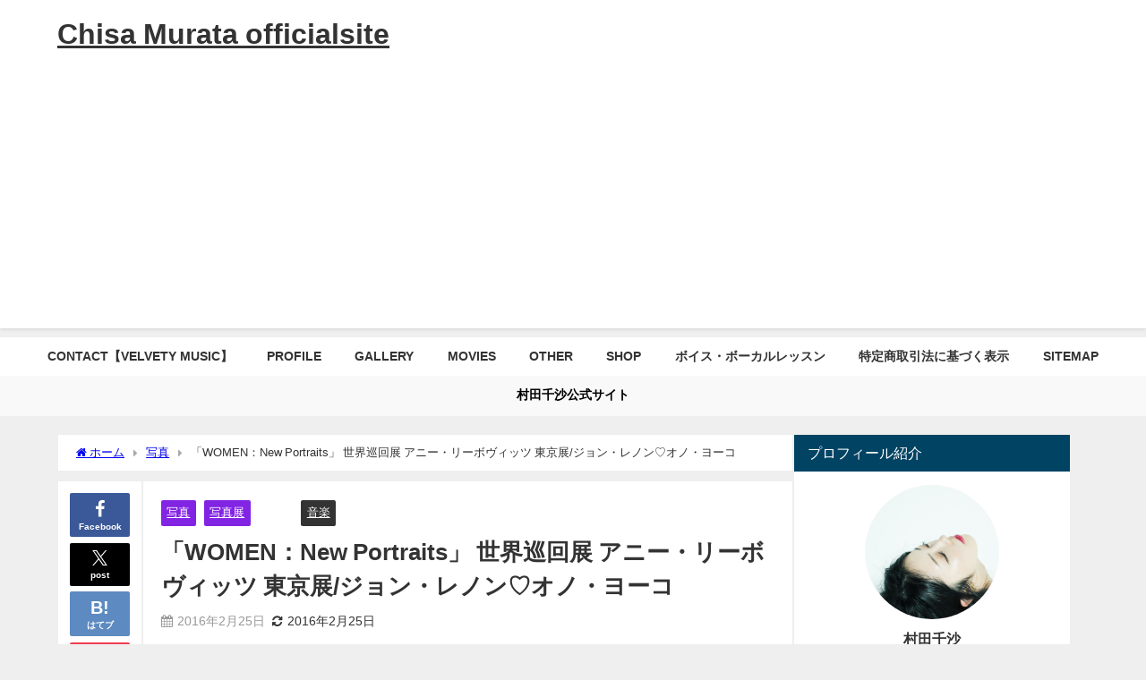

--- FILE ---
content_type: text/html; charset=UTF-8
request_url: https://chisamurata.com/womennew-portraits
body_size: 20757
content:
<!DOCTYPE html>
<html lang="ja">
<head>
<meta charset="utf-8">
<meta http-equiv="X-UA-Compatible" content="IE=edge">
<meta name="viewport" content="width=device-width, initial-scale=1" />
<title>「WOMEN：New Portraits」  世界巡回展 アニー・リーボヴィッツ 東京展/ジョン・レノン♡オノ・ヨーコ</title>
<meta name="description" content="「WOMEN：New Portraits」 世界巡回展 アニー・リーボヴィッツ東京展http://s.fashion-press.net/news/21470観にいったよ(*^^*)✨#ANNIELE">
<meta name="thumbnail" content="https://chisamurata.com/wp-content/uploads/2016/02/image-30-150x150.jpeg" /><!-- Diver OGP -->
<meta property="og:locale" content="ja_JP" />
<meta property="og:title" content="「WOMEN：New Portraits」  世界巡回展 アニー・リーボヴィッツ 東京展/ジョン・レノン♡オノ・ヨーコ" />
<meta property="og:description" content="「WOMEN：New Portraits」 世界巡回展 アニー・リーボヴィッツ東京展http://s.fashion-press.net/news/21470観にいったよ(*^^*)✨#ANNIELE" />
<meta property="og:type" content="article" />
<meta property="og:url" content="https://chisamurata.com/womennew-portraits" />
<meta property="og:image" content="https://chisamurata.com/wp-content/uploads/2016/02/image-30.jpeg" />
<meta property="og:site_name" content="Chisa Murata officialsite" />
<meta name="twitter:card" content="summary_large_image" />
<meta name="twitter:title" content="「WOMEN：New Portraits」  世界巡回展 アニー・リーボヴィッツ 東京展/ジョン・レノン♡オノ・ヨーコ" />
<meta name="twitter:url" content="https://chisamurata.com/womennew-portraits" />
<meta name="twitter:description" content="「WOMEN：New Portraits」 世界巡回展 アニー・リーボヴィッツ東京展http://s.fashion-press.net/news/21470観にいったよ(*^^*)✨#ANNIELE" />
<meta name="twitter:image" content="https://chisamurata.com/wp-content/uploads/2016/02/image-30.jpeg" />
<!-- / Diver OGP -->
<link rel="canonical" href="https://chisamurata.com/womennew-portraits">
<link rel="shortcut icon" href="https://chisamurata.com/wp-content/uploads/2018/03/00747D90-A8EF-43B2-B304-F071A42FC612.png">
<!--[if IE]>
		<link rel="shortcut icon" href="https://chisamurata.com/wp-content/uploads/2018/03/00747D90-A8EF-43B2-B304-F071A42FC612.png">
<![endif]-->
<link rel="apple-touch-icon" href="https://chisamurata.com/wp-content/uploads/2018/04/b80096e1b26735a2f640ce9acd1a406f.png" />
<meta name='robots' content='max-image-preview' />
<link rel='dns-prefetch' href='//cdnjs.cloudflare.com' />
<link rel="alternate" type="application/rss+xml" title="Chisa Murata officialsite &raquo; フィード" href="https://chisamurata.com/feed" />
<link rel="alternate" type="application/rss+xml" title="Chisa Murata officialsite &raquo; コメントフィード" href="https://chisamurata.com/comments/feed" />
<link rel="alternate" type="application/rss+xml" title="Chisa Murata officialsite &raquo; 「WOMEN：New Portraits」  世界巡回展 アニー・リーボヴィッツ 東京展/ジョン・レノン♡オノ・ヨーコ のコメントのフィード" href="https://chisamurata.com/womennew-portraits/feed" />
<link rel='stylesheet'  href='https://chisamurata.com/wp-includes/css/dist/block-library/style.min.css?ver=6.6.2&#038;theme=6.0.81'  media='all'>
<style id='global-styles-inline-css' type='text/css'>
:root{--wp--preset--aspect-ratio--square: 1;--wp--preset--aspect-ratio--4-3: 4/3;--wp--preset--aspect-ratio--3-4: 3/4;--wp--preset--aspect-ratio--3-2: 3/2;--wp--preset--aspect-ratio--2-3: 2/3;--wp--preset--aspect-ratio--16-9: 16/9;--wp--preset--aspect-ratio--9-16: 9/16;--wp--preset--color--black: #000000;--wp--preset--color--cyan-bluish-gray: #abb8c3;--wp--preset--color--white: #ffffff;--wp--preset--color--pale-pink: #f78da7;--wp--preset--color--vivid-red: #cf2e2e;--wp--preset--color--luminous-vivid-orange: #ff6900;--wp--preset--color--luminous-vivid-amber: #fcb900;--wp--preset--color--light-green-cyan: #7bdcb5;--wp--preset--color--vivid-green-cyan: #00d084;--wp--preset--color--pale-cyan-blue: #8ed1fc;--wp--preset--color--vivid-cyan-blue: #0693e3;--wp--preset--color--vivid-purple: #9b51e0;--wp--preset--color--light-blue: #70b8f1;--wp--preset--color--light-red: #ff8178;--wp--preset--color--light-green: #2ac113;--wp--preset--color--light-yellow: #ffe822;--wp--preset--color--light-orange: #ffa30d;--wp--preset--color--blue: #00f;--wp--preset--color--red: #f00;--wp--preset--color--purple: #674970;--wp--preset--color--gray: #ccc;--wp--preset--gradient--vivid-cyan-blue-to-vivid-purple: linear-gradient(135deg,rgba(6,147,227,1) 0%,rgb(155,81,224) 100%);--wp--preset--gradient--light-green-cyan-to-vivid-green-cyan: linear-gradient(135deg,rgb(122,220,180) 0%,rgb(0,208,130) 100%);--wp--preset--gradient--luminous-vivid-amber-to-luminous-vivid-orange: linear-gradient(135deg,rgba(252,185,0,1) 0%,rgba(255,105,0,1) 100%);--wp--preset--gradient--luminous-vivid-orange-to-vivid-red: linear-gradient(135deg,rgba(255,105,0,1) 0%,rgb(207,46,46) 100%);--wp--preset--gradient--very-light-gray-to-cyan-bluish-gray: linear-gradient(135deg,rgb(238,238,238) 0%,rgb(169,184,195) 100%);--wp--preset--gradient--cool-to-warm-spectrum: linear-gradient(135deg,rgb(74,234,220) 0%,rgb(151,120,209) 20%,rgb(207,42,186) 40%,rgb(238,44,130) 60%,rgb(251,105,98) 80%,rgb(254,248,76) 100%);--wp--preset--gradient--blush-light-purple: linear-gradient(135deg,rgb(255,206,236) 0%,rgb(152,150,240) 100%);--wp--preset--gradient--blush-bordeaux: linear-gradient(135deg,rgb(254,205,165) 0%,rgb(254,45,45) 50%,rgb(107,0,62) 100%);--wp--preset--gradient--luminous-dusk: linear-gradient(135deg,rgb(255,203,112) 0%,rgb(199,81,192) 50%,rgb(65,88,208) 100%);--wp--preset--gradient--pale-ocean: linear-gradient(135deg,rgb(255,245,203) 0%,rgb(182,227,212) 50%,rgb(51,167,181) 100%);--wp--preset--gradient--electric-grass: linear-gradient(135deg,rgb(202,248,128) 0%,rgb(113,206,126) 100%);--wp--preset--gradient--midnight: linear-gradient(135deg,rgb(2,3,129) 0%,rgb(40,116,252) 100%);--wp--preset--font-size--small: .8em;--wp--preset--font-size--medium: 1em;--wp--preset--font-size--large: 1.2em;--wp--preset--font-size--x-large: 42px;--wp--preset--font-size--xlarge: 1.5em;--wp--preset--font-size--xxlarge: 2em;--wp--preset--spacing--20: 0.44rem;--wp--preset--spacing--30: 0.67rem;--wp--preset--spacing--40: 1rem;--wp--preset--spacing--50: 1.5rem;--wp--preset--spacing--60: 2.25rem;--wp--preset--spacing--70: 3.38rem;--wp--preset--spacing--80: 5.06rem;--wp--preset--shadow--natural: 6px 6px 9px rgba(0, 0, 0, 0.2);--wp--preset--shadow--deep: 12px 12px 50px rgba(0, 0, 0, 0.4);--wp--preset--shadow--sharp: 6px 6px 0px rgba(0, 0, 0, 0.2);--wp--preset--shadow--outlined: 6px 6px 0px -3px rgba(255, 255, 255, 1), 6px 6px rgba(0, 0, 0, 1);--wp--preset--shadow--crisp: 6px 6px 0px rgba(0, 0, 0, 1);--wp--custom--spacing--small: max(1.25rem, 5vw);--wp--custom--spacing--medium: clamp(2rem, 8vw, calc(4 * var(--wp--style--block-gap)));--wp--custom--spacing--large: clamp(4rem, 10vw, 8rem);--wp--custom--spacing--outer: var(--wp--custom--spacing--small, 1.25rem);--wp--custom--typography--font-size--huge: clamp(2.25rem, 4vw, 2.75rem);--wp--custom--typography--font-size--gigantic: clamp(2.75rem, 6vw, 3.25rem);--wp--custom--typography--font-size--colossal: clamp(3.25rem, 8vw, 6.25rem);--wp--custom--typography--line-height--tiny: 1.15;--wp--custom--typography--line-height--small: 1.2;--wp--custom--typography--line-height--medium: 1.4;--wp--custom--typography--line-height--normal: 1.6;}:root { --wp--style--global--content-size: 769px;--wp--style--global--wide-size: 1240px; }:where(body) { margin: 0; }.wp-site-blocks > .alignleft { float: left; margin-right: 2em; }.wp-site-blocks > .alignright { float: right; margin-left: 2em; }.wp-site-blocks > .aligncenter { justify-content: center; margin-left: auto; margin-right: auto; }:where(.wp-site-blocks) > * { margin-block-start: 1.5em; margin-block-end: 0; }:where(.wp-site-blocks) > :first-child { margin-block-start: 0; }:where(.wp-site-blocks) > :last-child { margin-block-end: 0; }:root { --wp--style--block-gap: 1.5em; }:root :where(.is-layout-flow) > :first-child{margin-block-start: 0;}:root :where(.is-layout-flow) > :last-child{margin-block-end: 0;}:root :where(.is-layout-flow) > *{margin-block-start: 1.5em;margin-block-end: 0;}:root :where(.is-layout-constrained) > :first-child{margin-block-start: 0;}:root :where(.is-layout-constrained) > :last-child{margin-block-end: 0;}:root :where(.is-layout-constrained) > *{margin-block-start: 1.5em;margin-block-end: 0;}:root :where(.is-layout-flex){gap: 1.5em;}:root :where(.is-layout-grid){gap: 1.5em;}.is-layout-flow > .alignleft{float: left;margin-inline-start: 0;margin-inline-end: 2em;}.is-layout-flow > .alignright{float: right;margin-inline-start: 2em;margin-inline-end: 0;}.is-layout-flow > .aligncenter{margin-left: auto !important;margin-right: auto !important;}.is-layout-constrained > .alignleft{float: left;margin-inline-start: 0;margin-inline-end: 2em;}.is-layout-constrained > .alignright{float: right;margin-inline-start: 2em;margin-inline-end: 0;}.is-layout-constrained > .aligncenter{margin-left: auto !important;margin-right: auto !important;}.is-layout-constrained > :where(:not(.alignleft):not(.alignright):not(.alignfull)){max-width: var(--wp--style--global--content-size);margin-left: auto !important;margin-right: auto !important;}.is-layout-constrained > .alignwide{max-width: var(--wp--style--global--wide-size);}body .is-layout-flex{display: flex;}.is-layout-flex{flex-wrap: wrap;align-items: center;}.is-layout-flex > :is(*, div){margin: 0;}body .is-layout-grid{display: grid;}.is-layout-grid > :is(*, div){margin: 0;}body{padding-top: 0px;padding-right: 0px;padding-bottom: 0px;padding-left: 0px;}:root :where(.wp-element-button, .wp-block-button__link){background-color: #32373c;border-width: 0;color: #fff;font-family: inherit;font-size: inherit;line-height: inherit;padding: calc(0.667em + 2px) calc(1.333em + 2px);text-decoration: none;}.has-black-color{color: var(--wp--preset--color--black) !important;}.has-cyan-bluish-gray-color{color: var(--wp--preset--color--cyan-bluish-gray) !important;}.has-white-color{color: var(--wp--preset--color--white) !important;}.has-pale-pink-color{color: var(--wp--preset--color--pale-pink) !important;}.has-vivid-red-color{color: var(--wp--preset--color--vivid-red) !important;}.has-luminous-vivid-orange-color{color: var(--wp--preset--color--luminous-vivid-orange) !important;}.has-luminous-vivid-amber-color{color: var(--wp--preset--color--luminous-vivid-amber) !important;}.has-light-green-cyan-color{color: var(--wp--preset--color--light-green-cyan) !important;}.has-vivid-green-cyan-color{color: var(--wp--preset--color--vivid-green-cyan) !important;}.has-pale-cyan-blue-color{color: var(--wp--preset--color--pale-cyan-blue) !important;}.has-vivid-cyan-blue-color{color: var(--wp--preset--color--vivid-cyan-blue) !important;}.has-vivid-purple-color{color: var(--wp--preset--color--vivid-purple) !important;}.has-light-blue-color{color: var(--wp--preset--color--light-blue) !important;}.has-light-red-color{color: var(--wp--preset--color--light-red) !important;}.has-light-green-color{color: var(--wp--preset--color--light-green) !important;}.has-light-yellow-color{color: var(--wp--preset--color--light-yellow) !important;}.has-light-orange-color{color: var(--wp--preset--color--light-orange) !important;}.has-blue-color{color: var(--wp--preset--color--blue) !important;}.has-red-color{color: var(--wp--preset--color--red) !important;}.has-purple-color{color: var(--wp--preset--color--purple) !important;}.has-gray-color{color: var(--wp--preset--color--gray) !important;}.has-black-background-color{background-color: var(--wp--preset--color--black) !important;}.has-cyan-bluish-gray-background-color{background-color: var(--wp--preset--color--cyan-bluish-gray) !important;}.has-white-background-color{background-color: var(--wp--preset--color--white) !important;}.has-pale-pink-background-color{background-color: var(--wp--preset--color--pale-pink) !important;}.has-vivid-red-background-color{background-color: var(--wp--preset--color--vivid-red) !important;}.has-luminous-vivid-orange-background-color{background-color: var(--wp--preset--color--luminous-vivid-orange) !important;}.has-luminous-vivid-amber-background-color{background-color: var(--wp--preset--color--luminous-vivid-amber) !important;}.has-light-green-cyan-background-color{background-color: var(--wp--preset--color--light-green-cyan) !important;}.has-vivid-green-cyan-background-color{background-color: var(--wp--preset--color--vivid-green-cyan) !important;}.has-pale-cyan-blue-background-color{background-color: var(--wp--preset--color--pale-cyan-blue) !important;}.has-vivid-cyan-blue-background-color{background-color: var(--wp--preset--color--vivid-cyan-blue) !important;}.has-vivid-purple-background-color{background-color: var(--wp--preset--color--vivid-purple) !important;}.has-light-blue-background-color{background-color: var(--wp--preset--color--light-blue) !important;}.has-light-red-background-color{background-color: var(--wp--preset--color--light-red) !important;}.has-light-green-background-color{background-color: var(--wp--preset--color--light-green) !important;}.has-light-yellow-background-color{background-color: var(--wp--preset--color--light-yellow) !important;}.has-light-orange-background-color{background-color: var(--wp--preset--color--light-orange) !important;}.has-blue-background-color{background-color: var(--wp--preset--color--blue) !important;}.has-red-background-color{background-color: var(--wp--preset--color--red) !important;}.has-purple-background-color{background-color: var(--wp--preset--color--purple) !important;}.has-gray-background-color{background-color: var(--wp--preset--color--gray) !important;}.has-black-border-color{border-color: var(--wp--preset--color--black) !important;}.has-cyan-bluish-gray-border-color{border-color: var(--wp--preset--color--cyan-bluish-gray) !important;}.has-white-border-color{border-color: var(--wp--preset--color--white) !important;}.has-pale-pink-border-color{border-color: var(--wp--preset--color--pale-pink) !important;}.has-vivid-red-border-color{border-color: var(--wp--preset--color--vivid-red) !important;}.has-luminous-vivid-orange-border-color{border-color: var(--wp--preset--color--luminous-vivid-orange) !important;}.has-luminous-vivid-amber-border-color{border-color: var(--wp--preset--color--luminous-vivid-amber) !important;}.has-light-green-cyan-border-color{border-color: var(--wp--preset--color--light-green-cyan) !important;}.has-vivid-green-cyan-border-color{border-color: var(--wp--preset--color--vivid-green-cyan) !important;}.has-pale-cyan-blue-border-color{border-color: var(--wp--preset--color--pale-cyan-blue) !important;}.has-vivid-cyan-blue-border-color{border-color: var(--wp--preset--color--vivid-cyan-blue) !important;}.has-vivid-purple-border-color{border-color: var(--wp--preset--color--vivid-purple) !important;}.has-light-blue-border-color{border-color: var(--wp--preset--color--light-blue) !important;}.has-light-red-border-color{border-color: var(--wp--preset--color--light-red) !important;}.has-light-green-border-color{border-color: var(--wp--preset--color--light-green) !important;}.has-light-yellow-border-color{border-color: var(--wp--preset--color--light-yellow) !important;}.has-light-orange-border-color{border-color: var(--wp--preset--color--light-orange) !important;}.has-blue-border-color{border-color: var(--wp--preset--color--blue) !important;}.has-red-border-color{border-color: var(--wp--preset--color--red) !important;}.has-purple-border-color{border-color: var(--wp--preset--color--purple) !important;}.has-gray-border-color{border-color: var(--wp--preset--color--gray) !important;}.has-vivid-cyan-blue-to-vivid-purple-gradient-background{background: var(--wp--preset--gradient--vivid-cyan-blue-to-vivid-purple) !important;}.has-light-green-cyan-to-vivid-green-cyan-gradient-background{background: var(--wp--preset--gradient--light-green-cyan-to-vivid-green-cyan) !important;}.has-luminous-vivid-amber-to-luminous-vivid-orange-gradient-background{background: var(--wp--preset--gradient--luminous-vivid-amber-to-luminous-vivid-orange) !important;}.has-luminous-vivid-orange-to-vivid-red-gradient-background{background: var(--wp--preset--gradient--luminous-vivid-orange-to-vivid-red) !important;}.has-very-light-gray-to-cyan-bluish-gray-gradient-background{background: var(--wp--preset--gradient--very-light-gray-to-cyan-bluish-gray) !important;}.has-cool-to-warm-spectrum-gradient-background{background: var(--wp--preset--gradient--cool-to-warm-spectrum) !important;}.has-blush-light-purple-gradient-background{background: var(--wp--preset--gradient--blush-light-purple) !important;}.has-blush-bordeaux-gradient-background{background: var(--wp--preset--gradient--blush-bordeaux) !important;}.has-luminous-dusk-gradient-background{background: var(--wp--preset--gradient--luminous-dusk) !important;}.has-pale-ocean-gradient-background{background: var(--wp--preset--gradient--pale-ocean) !important;}.has-electric-grass-gradient-background{background: var(--wp--preset--gradient--electric-grass) !important;}.has-midnight-gradient-background{background: var(--wp--preset--gradient--midnight) !important;}.has-small-font-size{font-size: var(--wp--preset--font-size--small) !important;}.has-medium-font-size{font-size: var(--wp--preset--font-size--medium) !important;}.has-large-font-size{font-size: var(--wp--preset--font-size--large) !important;}.has-x-large-font-size{font-size: var(--wp--preset--font-size--x-large) !important;}.has-xlarge-font-size{font-size: var(--wp--preset--font-size--xlarge) !important;}.has-xxlarge-font-size{font-size: var(--wp--preset--font-size--xxlarge) !important;}
:root :where(.wp-block-pullquote){font-size: 1.5em;line-height: 1.6;}
:root :where(.wp-block-group-is-layout-flow) > :first-child{margin-block-start: 0;}:root :where(.wp-block-group-is-layout-flow) > :last-child{margin-block-end: 0;}:root :where(.wp-block-group-is-layout-flow) > *{margin-block-start: 0;margin-block-end: 0;}:root :where(.wp-block-group-is-layout-constrained) > :first-child{margin-block-start: 0;}:root :where(.wp-block-group-is-layout-constrained) > :last-child{margin-block-end: 0;}:root :where(.wp-block-group-is-layout-constrained) > *{margin-block-start: 0;margin-block-end: 0;}:root :where(.wp-block-group-is-layout-flex){gap: 0;}:root :where(.wp-block-group-is-layout-grid){gap: 0;}
</style>
<link rel='stylesheet'  href='https://chisamurata.com/wp-content/plugins/contact-form-7/includes/css/styles.css?ver=6.0&#038;theme=6.0.81'  media='all'>
<link rel='stylesheet'  href='https://chisamurata.com/wp-content/plugins/wordpress-simple-paypal-shopping-cart/assets/wpsc-front-end-styles.css?ver=5.0.7&#038;theme=6.0.81'  media='all'>
<link rel='stylesheet'  href='https://chisamurata.com/wp-content/themes/diver/css/style.min.css?ver=6.6.2&#038;theme=6.0.81'  media='all'>
<link rel='stylesheet'  href='https://chisamurata.com/wp-content/themes/diver_child/style.css?theme=6.0.81'  media='all'>
<script type="text/javascript"src="https://chisamurata.com/wp-includes/js/jquery/jquery.min.js?ver=3.7.1&amp;theme=6.0.81" id="jquery-core-js"></script>
<script type="text/javascript"src="https://chisamurata.com/wp-includes/js/jquery/jquery-migrate.min.js?ver=3.4.1&amp;theme=6.0.81" id="jquery-migrate-js"></script>
<link rel="https://api.w.org/" href="https://chisamurata.com/wp-json/" /><link rel="alternate" title="JSON" type="application/json" href="https://chisamurata.com/wp-json/wp/v2/posts/1502" /><link rel="EditURI" type="application/rsd+xml" title="RSD" href="https://chisamurata.com/xmlrpc.php?rsd" />
<meta name="generator" content="WordPress 6.6.2" />
<link rel='shortlink' href='https://chisamurata.com/?p=1502' />
<link rel="alternate" title="oEmbed (JSON)" type="application/json+oembed" href="https://chisamurata.com/wp-json/oembed/1.0/embed?url=https%3A%2F%2Fchisamurata.com%2Fwomennew-portraits" />
<link rel="alternate" title="oEmbed (XML)" type="text/xml+oembed" href="https://chisamurata.com/wp-json/oembed/1.0/embed?url=https%3A%2F%2Fchisamurata.com%2Fwomennew-portraits&#038;format=xml" />

<!-- WP Simple Shopping Cart plugin v5.0.7 - https://wordpress.org/plugins/wordpress-simple-paypal-shopping-cart/ -->

	<script type="text/javascript">
	<!--
	//
	function ReadForm (obj1, tst)
	{
	    // Read the user form
	    var i,j,pos;
	    val_total="";val_combo="";

	    for (i=0; i<obj1.length; i++)
	    {
	        // run entire form
	        obj = obj1.elements[i];           // a form element

	        if (obj.type == "select-one")
	        {   // just selects
	            if (obj.name == "quantity" ||
	                obj.name == "amount") continue;
		        pos = obj.selectedIndex;        // which option selected
		        val = obj.options[pos].value;   // selected value
		        val_combo = val_combo + " (" + val + ")";
	        }
	    }
		// Now summarize everything we have processed above
		val_total = obj1.product_tmp.value + val_combo;
		obj1.wspsc_product.value = val_total;
	}
	//-->
	</script>      <script>
      (function(i,s,o,g,r,a,m){i['GoogleAnalyticsObject']=r;i[r]=i[r]||function(){(i[r].q=i[r].q||[]).push(arguments)},i[r].l=1*new Date();a=s.createElement(o),m=s.getElementsByTagName(o)[0];a.async=1;a.src=g;m.parentNode.insertBefore(a,m)})(window,document,'script','//www.google-analytics.com/analytics.js','ga');ga('create',"UA-120530095-3",'auto');ga('send','pageview');</script>
      <meta name="google-site-verification" content="cNRHhm4-I4C79nsGOcz50_qyRXcf2OnqUSWKyzZpRlI" /><script type="application/ld+json" class="json-ld">[
    {
        "@context": "https://schema.org",
        "@type": "BlogPosting",
        "mainEntityOfPage": {
            "@type": "WebPage",
            "@id": "https://chisamurata.com/womennew-portraits"
        },
        "headline": "「WOMEN：New Portraits」  世界巡回展 アニー・リーボヴィッツ 東京展/ジョン・レノン♡オノ・ヨーコ",
        "image": [
            "https://chisamurata.com/wp-content/uploads/2016/02/image-30.jpeg",
            "https://chisamurata.com/wp-content/uploads/2016/02/image-30-300x225.jpeg",
            "https://chisamurata.com/wp-content/uploads/2016/02/image-30-150x150.jpeg"
        ],
        "description": "「WOMEN：New Portraits」 世界巡回展 アニー・リーボヴィッツ東京展http://s.fashion-press.net/news/21470観にいったよ(*^^*)✨#ANNIELE",
        "datePublished": "2016-02-25T03:22:34+09:00",
        "dateModified": "2016-02-25T15:43:37+09:00",
        "articleSection": [
            "写真",
            "写真展",
            "日記",
            "音楽"
        ],
        "author": {
            "@type": "Person",
            "name": "chisamurata",
            "url": "https://chisamurata.com/author/chisamurata"
        },
        "publisher": {
            "@context": "http://schema.org",
            "@type": "Organization",
            "name": "Chisa Murata officialsite",
            "description": "Chisa Murata officialsite",
            "logo": null
        }
    }
]</script>
<style>body{background-image:url('');}</style> <style> #onlynav ul li,#nav_fixed #nav ul li,.header-logo #nav ul ul {perspective:300px;}#onlynav ul ul,#nav_fixed #nav ul ul,.header-logo #nav ul ul{visibility:hidden;opacity:0;transition:.3s ease-in-out;transform:rotateX(-90deg) rotateY(0);transform-origin:0 0;}#onlynav ul ul li,#nav_fixed #nav ul ul li,.header-logo #nav ul ul li {perspective:1500px;}#onlynav ul ul ul,#nav_fixed #nav ul ul ul,.header-logo #nav ul ul ul{transform:rotateX(0) rotateY(-90deg);}#onlynav ul li:hover > ul,#nav_fixed #nav ul li:hover > ul,.header-logo #nav ul li:hover > ul{visibility:visible;opacity:1;transform:rotateX(0) rotateY(0);}</style><style>body{background-color:#efefef;color:#333;}.header-wrap,#header ul.sub-menu, #header ul.children,#scrollnav,.description_sp{background:#fff;color:#333}.header-wrap a,#scrollnav a,div.logo_title{color:#333;}.drawer-nav-btn span{background-color:#333;}.drawer-nav-btn:before,.drawer-nav-btn:after {border-color:#333;}#scrollnav ul li a {background:#f3f3f3;color:#333;}.header-wrap,#header ul.sub-menu, #header ul.children,#scrollnav,.description_sp,.post-box-contents,#main-wrap #pickup_posts_container img,.hentry, #single-main .post-sub,.navigation,.single_thumbnail,.in_loop,#breadcrumb,.pickup-cat-list,.maintop-widget, .mainbottom-widget,#share_plz,.sticky-post-box,.catpage_content_wrap,.cat-post-main,#sidebar .widget,#onlynav,#onlynav ul ul,#bigfooter,#footer,#nav_fixed.fixed, #nav_fixed #nav ul ul,.header_small_menu,.content,#footer_sticky_menu,.footermenu_col,a.page-numbers,#scrollnav{background:#fff;color:#333;}#onlynav ul li a{color:#333;}.pagination .current {background:#abccdc;color:#fff;}</style><style>@media screen and (min-width:1201px){#main-wrap,.header-wrap .header-logo,.header_small_content,.bigfooter_wrap,.footer_content,.container_top_widget,.container_bottom_widget{width:90%;}}@media screen and (max-width:1200px){ #main-wrap,.header-wrap .header-logo, .header_small_content, .bigfooter_wrap,.footer_content, .container_top_widget, .container_bottom_widget{width:96%;}}@media screen and (max-width:768px){#main-wrap,.header-wrap .header-logo,.header_small_content,.bigfooter_wrap,.footer_content,.container_top_widget,.container_bottom_widget{width:100%;}}@media screen and (min-width:960px){#sidebar {width:310px;}}</style><style>@media screen and (min-width:1201px){#main-wrap{width:90%;}}@media screen and (max-width:1200px){ #main-wrap{width:96%;}}</style><style type="text/css" id="diver-custom-heading-css">.content h2:where(:not([class])),:where(.is-editor-blocks) :where(.content) h2:not(.sc_heading){color:#fff;background-color:#607d8b;text-align:left;border-radius:5px;}.content h3:where(:not([class])),:where(.is-editor-blocks) :where(.content) h3:not(.sc_heading){color:#000;background-color:#000;text-align:left;border-bottom:2px solid #000;background:transparent;padding-left:0px;padding-right:0px;}.content h4:where(:not([class])),:where(.is-editor-blocks) :where(.content) h4:not(.sc_heading){color:#000;background-color:#000;text-align:left;background:transparent;display:flex;align-items:center;padding:0px;}.content h4:where(:not([class])):before,:where(.is-editor-blocks) :where(.content) h4:not(.sc_heading):before{content:"";width:.6em;height:.6em;margin-right:.6em;background-color:#000;transform:rotate(45deg);}.content h5:where(:not([class])),:where(.is-editor-blocks) :where(.content) h5:not(.sc_heading){color:#000;}</style><style type="text/css">.recentcomments a{display:inline !important;padding:0 !important;margin:0 !important;}</style><style type="text/css">.broken_link, a.broken_link {
	text-decoration: line-through;
}</style><link rel="icon" href="https://chisamurata.com/wp-content/uploads/2018/03/cropped-00747D90-A8EF-43B2-B304-F071A42FC612-1-32x32.png" sizes="32x32" />
<link rel="icon" href="https://chisamurata.com/wp-content/uploads/2018/03/cropped-00747D90-A8EF-43B2-B304-F071A42FC612-1-192x192.png" sizes="192x192" />
<link rel="apple-touch-icon" href="https://chisamurata.com/wp-content/uploads/2018/03/cropped-00747D90-A8EF-43B2-B304-F071A42FC612-1-180x180.png" />
<meta name="msapplication-TileImage" content="https://chisamurata.com/wp-content/uploads/2018/03/cropped-00747D90-A8EF-43B2-B304-F071A42FC612-1-270x270.png" />

<script src="https://www.youtube.com/iframe_api"></script>

<script async src="//pagead2.googlesyndication.com/pagead/js/adsbygoogle.js"></script>
</head>
<body itemscope="itemscope" itemtype="http://schema.org/WebPage" class="post-template-default single single-post postid-1502 single-format-standard wp-embed-responsive  l-sidebar-right">
<div id="fb-root"></div>
<script async defer crossorigin="anonymous" src="https://connect.facebook.net/ja_JP/sdk.js#xfbml=1&version=v5.0&appId="></script>

<div id="container">
<!-- header -->
	<!-- lpページでは表示しない -->
	<div id="header" class="clearfix">
					<header class="header-wrap" role="banner" itemscope="itemscope" itemtype="http://schema.org/WPHeader">
		
			<div class="header-logo clearfix">
				

				<!-- /Navigation -->

								<div id="logo">
										<a href="https://chisamurata.com/">
													<div class="logo_title">Chisa Murata officialsite</div>
											</a>
				</div>
							</div>
		</header>
		<nav id="scrollnav" role="navigation" itemscope="itemscope" itemtype="http://scheme.org/SiteNavigationElement">
			<div class="menu-%e3%83%a1%e3%83%8b%e3%83%a5%e3%83%bc-container"><ul id="scroll-menu"><li id="menu-item-2354" class="menu-item menu-item-type-post_type menu-item-object-page menu-item-2354"><a href="https://chisamurata.com/contact">CONTACT【VELVETY MUSIC】</a></li>
<li id="menu-item-2351" class="menu-item menu-item-type-post_type menu-item-object-page menu-item-2351"><a href="https://chisamurata.com/profile">PROFILE</a></li>
<li id="menu-item-2352" class="menu-item menu-item-type-post_type menu-item-object-page menu-item-2352"><a href="https://chisamurata.com/gallery">GALLERY</a></li>
<li id="menu-item-2353" class="menu-item menu-item-type-post_type menu-item-object-page menu-item-2353"><a href="https://chisamurata.com/movies">MOVIES</a></li>
<li id="menu-item-2350" class="menu-item menu-item-type-post_type menu-item-object-page menu-item-2350"><a href="https://chisamurata.com/other">OTHER</a></li>
<li id="menu-item-2348" class="menu-item menu-item-type-post_type menu-item-object-page menu-item-2348"><a href="https://chisamurata.com/shop">SHOP</a></li>
<li id="menu-item-3558" class="menu-item menu-item-type-post_type menu-item-object-page menu-item-3558"><a href="https://chisamurata.com/nerima-ward-vocal-lesson">ボイス・ボーカルレッスン</a></li>
<li id="menu-item-2346" class="menu-item menu-item-type-post_type menu-item-object-page menu-item-2346"><a href="https://chisamurata.com/tokuteisyoutorihikihou">特定商取引法に基づく表示</a></li>
<li id="menu-item-2349" class="menu-item menu-item-type-post_type menu-item-object-page menu-item-2349"><a href="https://chisamurata.com/sitemap">SITEMAP</a></li>
</ul></div>		</nav>
		
		<div id="nav_fixed">
		<div class="header-logo clearfix">
			<!-- Navigation -->
			

			<!-- /Navigation -->
			<div class="logo clearfix">
				<a href="https://chisamurata.com/">
											<div class="logo_title">Chisa Murata officialsite</div>
									</a>
			</div>
					<nav id="nav" role="navigation" itemscope="itemscope" itemtype="http://scheme.org/SiteNavigationElement">
				<div class="menu-%e3%83%a1%e3%83%8b%e3%83%a5%e3%83%bc-container"><ul id="fixnavul" class="menu"><li class="menu-item menu-item-type-post_type menu-item-object-page menu-item-2354"><a href="https://chisamurata.com/contact">CONTACT【VELVETY MUSIC】</a></li>
<li class="menu-item menu-item-type-post_type menu-item-object-page menu-item-2351"><a href="https://chisamurata.com/profile">PROFILE</a></li>
<li class="menu-item menu-item-type-post_type menu-item-object-page menu-item-2352"><a href="https://chisamurata.com/gallery">GALLERY</a></li>
<li class="menu-item menu-item-type-post_type menu-item-object-page menu-item-2353"><a href="https://chisamurata.com/movies">MOVIES</a></li>
<li class="menu-item menu-item-type-post_type menu-item-object-page menu-item-2350"><a href="https://chisamurata.com/other">OTHER</a></li>
<li class="menu-item menu-item-type-post_type menu-item-object-page menu-item-2348"><a href="https://chisamurata.com/shop">SHOP</a></li>
<li class="menu-item menu-item-type-post_type menu-item-object-page menu-item-3558"><a href="https://chisamurata.com/nerima-ward-vocal-lesson">ボイス・ボーカルレッスン</a></li>
<li class="menu-item menu-item-type-post_type menu-item-object-page menu-item-2346"><a href="https://chisamurata.com/tokuteisyoutorihikihou">特定商取引法に基づく表示</a></li>
<li class="menu-item menu-item-type-post_type menu-item-object-page menu-item-2349"><a href="https://chisamurata.com/sitemap">SITEMAP</a></li>
</ul></div>			</nav>
				</div>
	</div>
							<nav id="onlynav" class="onlynav" role="navigation" itemscope="itemscope" itemtype="http://scheme.org/SiteNavigationElement">
				<div class="menu-%e3%83%a1%e3%83%8b%e3%83%a5%e3%83%bc-container"><ul id="onlynavul" class="menu"><li class="menu-item menu-item-type-post_type menu-item-object-page menu-item-2354"><a href="https://chisamurata.com/contact">CONTACT【VELVETY MUSIC】</a></li>
<li class="menu-item menu-item-type-post_type menu-item-object-page menu-item-2351"><a href="https://chisamurata.com/profile">PROFILE</a></li>
<li class="menu-item menu-item-type-post_type menu-item-object-page menu-item-2352"><a href="https://chisamurata.com/gallery">GALLERY</a></li>
<li class="menu-item menu-item-type-post_type menu-item-object-page menu-item-2353"><a href="https://chisamurata.com/movies">MOVIES</a></li>
<li class="menu-item menu-item-type-post_type menu-item-object-page menu-item-2350"><a href="https://chisamurata.com/other">OTHER</a></li>
<li class="menu-item menu-item-type-post_type menu-item-object-page menu-item-2348"><a href="https://chisamurata.com/shop">SHOP</a></li>
<li class="menu-item menu-item-type-post_type menu-item-object-page menu-item-3558"><a href="https://chisamurata.com/nerima-ward-vocal-lesson">ボイス・ボーカルレッスン</a></li>
<li class="menu-item menu-item-type-post_type menu-item-object-page menu-item-2346"><a href="https://chisamurata.com/tokuteisyoutorihikihou">特定商取引法に基づく表示</a></li>
<li class="menu-item menu-item-type-post_type menu-item-object-page menu-item-2349"><a href="https://chisamurata.com/sitemap">SITEMAP</a></li>
</ul></div>			</nav>
					</div>
	<div class="d_sp">
		</div>
	
<div class="header_message clearfix" style="background:#f9f9f9;">
			 <a class="header_message_wrap" href="https://chisamurata.com/" >
			<div class="header_message_text" style="color: #000">
						村田千沙公式サイト			</div>
		</a>
	</div>

	<div id="main-wrap">
	<!-- main -->
		<div class="l-main-container">
		<main id="single-main"  style="margin-right:-330px;padding-right:330px;" role="main">
					
								<div id="breadcrumb"><ul itemscope itemtype="http://schema.org/BreadcrumbList"><li itemprop="itemListElement" itemscope itemtype="http://schema.org/ListItem"><a href="https://chisamurata.com/" itemprop="item"><span itemprop="name"><i class="fa fa-home" aria-hidden="true"></i> ホーム</span></a><meta itemprop="position" content="1" /></li><li itemprop="itemListElement" itemscope itemtype="http://schema.org/ListItem"><a href="https://chisamurata.com/category/%e5%86%99%e7%9c%9f" itemprop="item"><span itemprop="name">写真</span></a><meta itemprop="position" content="2" /></li><li itemprop="itemListElement" itemscope itemtype="http://schema.org/ListItem"><span itemprop="name">「WOMEN：New Portraits」  世界巡回展 アニー・リーボヴィッツ 東京展/ジョン・レノン♡オノ・ヨーコ</span><meta itemprop="position" content="3" /></li></ul></div> 
					<div id="content_area" class="fadeIn animated">
						<div class="content_area_side">
	<div id="share_plz" class="sns">

		<a class='facebook' href='http://www.facebook.com/share.php?u=https%3A%2F%2Fchisamurata.com%2Fwomennew-portraits&title=%E3%80%8CWOMEN%EF%BC%9ANew+Portraits%E3%80%8D++%E4%B8%96%E7%95%8C%E5%B7%A1%E5%9B%9E%E5%B1%95+%E3%82%A2%E3%83%8B%E3%83%BC%E3%83%BB%E3%83%AA%E3%83%BC%E3%83%9C%E3%83%B4%E3%82%A3%E3%83%83%E3%83%84+%E6%9D%B1%E4%BA%AC%E5%B1%95%2F%E3%82%B8%E3%83%A7%E3%83%B3%E3%83%BB%E3%83%AC%E3%83%8E%E3%83%B3%E2%99%A1%E3%82%AA%E3%83%8E%E3%83%BB%E3%83%A8%E3%83%BC%E3%82%B3+-+Chisa+Murata+officialsite'><i class="fa fa-facebook"></i><span class='sns_name'>Facebook</span></a><a class='twitter' href='https://twitter.com/intent/post?url=https%3A%2F%2Fchisamurata.com%2Fwomennew-portraits&text=%E3%80%8CWOMEN%EF%BC%9ANew+Portraits%E3%80%8D++%E4%B8%96%E7%95%8C%E5%B7%A1%E5%9B%9E%E5%B1%95+%E3%82%A2%E3%83%8B%E3%83%BC%E3%83%BB%E3%83%AA%E3%83%BC%E3%83%9C%E3%83%B4%E3%82%A3%E3%83%83%E3%83%84+%E6%9D%B1%E4%BA%AC%E5%B1%95%2F%E3%82%B8%E3%83%A7%E3%83%B3%E3%83%BB%E3%83%AC%E3%83%8E%E3%83%B3%E2%99%A1%E3%82%AA%E3%83%8E%E3%83%BB%E3%83%A8%E3%83%BC%E3%82%B3+-+Chisa+Murata+officialsite&tw_p=tweetbutton'><svg width="1200" height="1227" viewBox="0 0 1200 1227" fill="currentColor" xmlns="http://www.w3.org/2000/svg">
                <path d="M714.163 519.284L1160.89 0H1055.03L667.137 450.887L357.328 0H0L468.492 681.821L0 1226.37H105.866L515.491 750.218L842.672 1226.37H1200L714.137 519.284H714.163ZM569.165 687.828L521.697 619.934L144.011 79.6944H306.615L611.412 515.685L658.88 583.579L1055.08 1150.3H892.476L569.165 687.854V687.828Z"/>
                </svg><span class='sns_name'>post</span></a><a class='hatebu' href='https://b.hatena.ne.jp/add?mode=confirm&url=https%3A%2F%2Fchisamurata.com%2Fwomennew-portraits&title=%E3%80%8CWOMEN%EF%BC%9ANew+Portraits%E3%80%8D++%E4%B8%96%E7%95%8C%E5%B7%A1%E5%9B%9E%E5%B1%95+%E3%82%A2%E3%83%8B%E3%83%BC%E3%83%BB%E3%83%AA%E3%83%BC%E3%83%9C%E3%83%B4%E3%82%A3%E3%83%83%E3%83%84+%E6%9D%B1%E4%BA%AC%E5%B1%95%2F%E3%82%B8%E3%83%A7%E3%83%B3%E3%83%BB%E3%83%AC%E3%83%8E%E3%83%B3%E2%99%A1%E3%82%AA%E3%83%8E%E3%83%BB%E3%83%A8%E3%83%BC%E3%82%B3+-+Chisa+Murata+officialsite'><span class='sns_name'>はてブ</span></a><a class='pocket' href='https://getpocket.com/edit?url=https%3A%2F%2Fchisamurata.com%2Fwomennew-portraits&title=%E3%80%8CWOMEN%EF%BC%9ANew+Portraits%E3%80%8D++%E4%B8%96%E7%95%8C%E5%B7%A1%E5%9B%9E%E5%B1%95+%E3%82%A2%E3%83%8B%E3%83%BC%E3%83%BB%E3%83%AA%E3%83%BC%E3%83%9C%E3%83%B4%E3%82%A3%E3%83%83%E3%83%84+%E6%9D%B1%E4%BA%AC%E5%B1%95%2F%E3%82%B8%E3%83%A7%E3%83%B3%E3%83%BB%E3%83%AC%E3%83%8E%E3%83%B3%E2%99%A1%E3%82%AA%E3%83%8E%E3%83%BB%E3%83%A8%E3%83%BC%E3%82%B3+-+Chisa+Murata+officialsite'><i class="fa fa-get-pocket" aria-hidden="true"></i><span class='sns_name'>Pocket</span></a><a class='feedly' href='https://feedly.com/i/subscription/feed%2Fhttps%3A%2F%2Fchisamurata.com%2Fwomennew-portraits%2Ffeed'><i class="fa fa-rss" aria-hidden="true"></i><span class='sns_name'>Feedly</span></a>
	</div>
</div>
						<article id="post-1502" class="post-1502 post type-post status-publish format-standard has-post-thumbnail hentry category-17 category-25 category-9 category-32">
							<header>
								<div class="post-meta clearfix">
									<div class="cat-tag">
																					<div class="single-post-category" style="background:#8224e3"><a href="https://chisamurata.com/category/%e5%86%99%e7%9c%9f" rel="category tag">写真</a></div>
																					<div class="single-post-category" style="background:#8224e3"><a href="https://chisamurata.com/category/%e5%86%99%e7%9c%9f%e5%b1%95" rel="category tag">写真展</a></div>
																					<div class="single-post-category" style="background:#ffffff"><a href="https://chisamurata.com/category/%e6%97%a5%e8%a8%98" rel="category tag">日記</a></div>
																					<div class="single-post-category" style="background:"><a href="https://chisamurata.com/category/%e9%9f%b3%e6%a5%bd" rel="category tag">音楽</a></div>
																													</div>

									<h1 class="single-post-title entry-title">「WOMEN：New Portraits」  世界巡回展 アニー・リーボヴィッツ 東京展/ジョン・レノン♡オノ・ヨーコ</h1>
									<div class="post-meta-bottom">
																												<time class="single-post-date published updated" datetime="2016-02-25"><i class="fa fa-calendar" aria-hidden="true"></i>2016年2月25日</time>
																												<time class="single-post-date modified" datetime="2016-02-25"><i class="fa fa-refresh" aria-hidden="true"></i>2016年2月25日</time>
																		
									</div>
																	</div>
								<figure class="single_thumbnail lazyload" data-bg="https://chisamurata.com/wp-content/uploads/2016/02/image-30.jpeg"><img src="https://chisamurata.com/wp-content/uploads/2016/02/image-30.jpeg" width="3264" height="2448" alt="「WOMEN：New Portraits」  世界巡回展 アニー・リーボヴィッツ 東京展/ジョン・レノン♡オノ・ヨーコ"></figure>    
            <div class="share-button sns big" >
                <a class='facebook' href='http://www.facebook.com/share.php?u=https%3A%2F%2Fchisamurata.com%2Fwomennew-portraits&title=%E3%80%8CWOMEN%EF%BC%9ANew+Portraits%E3%80%8D++%E4%B8%96%E7%95%8C%E5%B7%A1%E5%9B%9E%E5%B1%95+%E3%82%A2%E3%83%8B%E3%83%BC%E3%83%BB%E3%83%AA%E3%83%BC%E3%83%9C%E3%83%B4%E3%82%A3%E3%83%83%E3%83%84+%E6%9D%B1%E4%BA%AC%E5%B1%95%2F%E3%82%B8%E3%83%A7%E3%83%B3%E3%83%BB%E3%83%AC%E3%83%8E%E3%83%B3%E2%99%A1%E3%82%AA%E3%83%8E%E3%83%BB%E3%83%A8%E3%83%BC%E3%82%B3+-+Chisa+Murata+officialsite'><i class="fa fa-facebook"></i><span class='sns_name'>Facebook</span></a><a class='twitter' href='https://twitter.com/intent/post?url=https%3A%2F%2Fchisamurata.com%2Fwomennew-portraits&text=%E3%80%8CWOMEN%EF%BC%9ANew+Portraits%E3%80%8D++%E4%B8%96%E7%95%8C%E5%B7%A1%E5%9B%9E%E5%B1%95+%E3%82%A2%E3%83%8B%E3%83%BC%E3%83%BB%E3%83%AA%E3%83%BC%E3%83%9C%E3%83%B4%E3%82%A3%E3%83%83%E3%83%84+%E6%9D%B1%E4%BA%AC%E5%B1%95%2F%E3%82%B8%E3%83%A7%E3%83%B3%E3%83%BB%E3%83%AC%E3%83%8E%E3%83%B3%E2%99%A1%E3%82%AA%E3%83%8E%E3%83%BB%E3%83%A8%E3%83%BC%E3%82%B3+-+Chisa+Murata+officialsite&tw_p=tweetbutton'><svg width="1200" height="1227" viewBox="0 0 1200 1227" fill="currentColor" xmlns="http://www.w3.org/2000/svg">
                <path d="M714.163 519.284L1160.89 0H1055.03L667.137 450.887L357.328 0H0L468.492 681.821L0 1226.37H105.866L515.491 750.218L842.672 1226.37H1200L714.137 519.284H714.163ZM569.165 687.828L521.697 619.934L144.011 79.6944H306.615L611.412 515.685L658.88 583.579L1055.08 1150.3H892.476L569.165 687.854V687.828Z"/>
                </svg><span class='sns_name'>post</span></a><a class='hatebu' href='https://b.hatena.ne.jp/add?mode=confirm&url=https%3A%2F%2Fchisamurata.com%2Fwomennew-portraits&title=%E3%80%8CWOMEN%EF%BC%9ANew+Portraits%E3%80%8D++%E4%B8%96%E7%95%8C%E5%B7%A1%E5%9B%9E%E5%B1%95+%E3%82%A2%E3%83%8B%E3%83%BC%E3%83%BB%E3%83%AA%E3%83%BC%E3%83%9C%E3%83%B4%E3%82%A3%E3%83%83%E3%83%84+%E6%9D%B1%E4%BA%AC%E5%B1%95%2F%E3%82%B8%E3%83%A7%E3%83%B3%E3%83%BB%E3%83%AC%E3%83%8E%E3%83%B3%E2%99%A1%E3%82%AA%E3%83%8E%E3%83%BB%E3%83%A8%E3%83%BC%E3%82%B3+-+Chisa+Murata+officialsite'><span class='sns_name'>はてブ</span></a><a class='line' href='https://line.me/R/msg/text/?%E3%80%8CWOMEN%EF%BC%9ANew+Portraits%E3%80%8D++%E4%B8%96%E7%95%8C%E5%B7%A1%E5%9B%9E%E5%B1%95+%E3%82%A2%E3%83%8B%E3%83%BC%E3%83%BB%E3%83%AA%E3%83%BC%E3%83%9C%E3%83%B4%E3%82%A3%E3%83%83%E3%83%84+%E6%9D%B1%E4%BA%AC%E5%B1%95%2F%E3%82%B8%E3%83%A7%E3%83%B3%E3%83%BB%E3%83%AC%E3%83%8E%E3%83%B3%E2%99%A1%E3%82%AA%E3%83%8E%E3%83%BB%E3%83%A8%E3%83%BC%E3%82%B3+-+Chisa+Murata+officialsite%0Ahttps%3A%2F%2Fchisamurata.com%2Fwomennew-portraits'><i class="fa fa-instagram" aria-hidden="true"></i></a><a class='pocket' href='https://getpocket.com/edit?url=https%3A%2F%2Fchisamurata.com%2Fwomennew-portraits&title=%E3%80%8CWOMEN%EF%BC%9ANew+Portraits%E3%80%8D++%E4%B8%96%E7%95%8C%E5%B7%A1%E5%9B%9E%E5%B1%95+%E3%82%A2%E3%83%8B%E3%83%BC%E3%83%BB%E3%83%AA%E3%83%BC%E3%83%9C%E3%83%B4%E3%82%A3%E3%83%83%E3%83%84+%E6%9D%B1%E4%BA%AC%E5%B1%95%2F%E3%82%B8%E3%83%A7%E3%83%B3%E3%83%BB%E3%83%AC%E3%83%8E%E3%83%B3%E2%99%A1%E3%82%AA%E3%83%8E%E3%83%BB%E3%83%A8%E3%83%BC%E3%82%B3+-+Chisa+Murata+officialsite'><i class="fa fa-get-pocket" aria-hidden="true"></i><span class='sns_name'>Pocket</span></a><a class='feedly' href='https://feedly.com/i/subscription/feed%2Fhttps%3A%2F%2Fchisamurata.com%2Fwomennew-portraits%2Ffeed'><i class="fa fa-rss" aria-hidden="true"></i><span class='sns_name'>Feedly</span></a>    
        </div>
    							</header>
							<section class="single-post-main">
																		<div class="clearfix diver_widget_adarea hid"><div class="diver_widget_adlabel">スポンサーリンク</div><div class="diver_ad">
                      <ins class="adsbygoogle" style="display:block" data-ad-client="ca-pub-3642913226752981" data-ad-slot="1501440557" data-ad-format="rectangle"></ins>
                      <script>(adsbygoogle = window.adsbygoogle || []).push({});</script></div></div>

									<div class="content">
																		<p>「WOMEN：New Portraits」 <br />世界巡回展 アニー・リーボヴィッツ<br />東京展</p>
<p><a href="http://s.fashion-press.net/news/21470">http://s.fashion-press.net/news/21470</a></p>
<p>観にいったよ(*^^*)✨</p>
<p>#ANNIELEIBOVITZ</p>
<p><a href="https://chisamurata.com/wp-content/uploads/2016/02/image-33-e1456355199157.jpeg" rel="attachment wp-att-1515"><img fetchpriority="high" decoding="async" class="alignnone size-medium wp-image-1515" src="https://chisamurata.com/wp-content/uploads/2016/02/image-33-e1456355199157-225x300.jpeg" alt="image" width="225" height="300" srcset="https://chisamurata.com/wp-content/uploads/2016/02/image-33-e1456355199157-225x300.jpeg 225w, https://chisamurata.com/wp-content/uploads/2016/02/image-33-e1456355199157-768x1024.jpeg 768w" sizes="(max-width: 225px) 100vw, 225px" /></a></p>
<p>入り口！</p>
<p>&nbsp;</p>
<p>&nbsp;</p>
<p>&nbsp;</p>
<p>&nbsp;</p>
<p><a href="https://chisamurata.com/wp-content/uploads/2016/02/image-22-e1456355228265.jpeg" rel="attachment wp-att-1503"><img decoding="async" class="alignnone size-medium wp-image-1503 lazyload" data-src="https://chisamurata.com/wp-content/uploads/2016/02/image-22-e1456355228265-225x300.jpeg" alt="image" width="225" height="300" data-srcset="https://chisamurata.com/wp-content/uploads/2016/02/image-22-e1456355228265-225x300.jpeg 225w, https://chisamurata.com/wp-content/uploads/2016/02/image-22-e1456355228265-768x1024.jpeg 768w" data-sizes="(max-width: 225px) 100vw, 225px" /></a></p>
<p>人物、一人一人解説。見せ方がかわいい♪</p>
<p>&nbsp;</p>
<p>&nbsp;</p>
<p>&nbsp;</p>
<p>&nbsp;</p>
<p><a href="https://chisamurata.com/wp-content/uploads/2016/02/image-23.jpeg" rel="attachment wp-att-1504"><img decoding="async" class="alignnone size-medium wp-image-1504 lazyload" data-src="https://chisamurata.com/wp-content/uploads/2016/02/image-23-300x225.jpeg" alt="image" width="300" height="225" data-srcset="https://chisamurata.com/wp-content/uploads/2016/02/image-23-300x225.jpeg 300w, https://chisamurata.com/wp-content/uploads/2016/02/image-23-768x576.jpeg 768w, https://chisamurata.com/wp-content/uploads/2016/02/image-23-1024x768.jpeg 1024w" data-sizes="(max-width: 300px) 100vw, 300px" /></a></p>
<p>麻のヒモ？が可愛くガラス越しだし ピンで刺してるのが粋に見える♪♪</p>
<p>&nbsp;</p>
<p>&nbsp;</p>
<p>&nbsp;</p>
<p>&nbsp;</p>
<p><a href="https://chisamurata.com/wp-content/uploads/2016/02/image-24.jpeg" rel="attachment wp-att-1505"><img loading="lazy" decoding="async" class="alignnone size-medium wp-image-1505 lazyload" data-src="https://chisamurata.com/wp-content/uploads/2016/02/image-24-300x225.jpeg" alt="image" width="300" height="225" data-srcset="https://chisamurata.com/wp-content/uploads/2016/02/image-24-300x225.jpeg 300w, https://chisamurata.com/wp-content/uploads/2016/02/image-24-768x576.jpeg 768w, https://chisamurata.com/wp-content/uploads/2016/02/image-24-1024x768.jpeg 1024w" data-sizes="(max-width: 300px) 100vw, 300px" /></a></p>
<p>パネルいっぱーい！</p>
<p>&nbsp;</p>
<p>&nbsp;</p>
<p>&nbsp;</p>
<p>&nbsp;</p>
<p><a href="https://chisamurata.com/wp-content/uploads/2016/02/image-25-e1456355259885.jpeg" rel="attachment wp-att-1506"><img loading="lazy" decoding="async" class="alignnone size-medium wp-image-1506 lazyload" data-src="https://chisamurata.com/wp-content/uploads/2016/02/image-25-e1456355259885-225x300.jpeg" alt="image" width="225" height="300" data-srcset="https://chisamurata.com/wp-content/uploads/2016/02/image-25-e1456355259885-225x300.jpeg 225w, https://chisamurata.com/wp-content/uploads/2016/02/image-25-e1456355259885-768x1024.jpeg 768w" data-sizes="(max-width: 225px) 100vw, 225px" /></a></p>
<p>最後の言葉がね、うん！そうなんだよ！って熱くなっちゃった</p>
<p>&nbsp;</p>
<p>&nbsp;</p>
<p>&nbsp;</p>
<p>&nbsp;</p>
<p><a href="https://chisamurata.com/wp-content/uploads/2016/02/image-31-e1456355331934.jpeg" rel="attachment wp-att-1513"><img loading="lazy" decoding="async" class="alignnone size-medium wp-image-1513 lazyload" data-src="https://chisamurata.com/wp-content/uploads/2016/02/image-31-e1456355331934-225x300.jpeg" alt="image" width="225" height="300" data-srcset="https://chisamurata.com/wp-content/uploads/2016/02/image-31-e1456355331934-225x300.jpeg 225w, https://chisamurata.com/wp-content/uploads/2016/02/image-31-e1456355331934-768x1024.jpeg 768w" data-sizes="(max-width: 225px) 100vw, 225px" /></a></p>
<p><a href="https://chisamurata.com/wp-content/uploads/2016/02/image-32-e1456355364217.jpeg" rel="attachment wp-att-1514"><img loading="lazy" decoding="async" class="alignnone size-medium wp-image-1514 lazyload" data-src="https://chisamurata.com/wp-content/uploads/2016/02/image-32-e1456355364217-300x225.jpeg" alt="image" width="300" height="225" data-srcset="https://chisamurata.com/wp-content/uploads/2016/02/image-32-e1456355364217-300x225.jpeg 300w, https://chisamurata.com/wp-content/uploads/2016/02/image-32-e1456355364217-768x576.jpeg 768w, https://chisamurata.com/wp-content/uploads/2016/02/image-32-e1456355364217-1024x768.jpeg 1024w" data-sizes="(max-width: 300px) 100vw, 300px" /></a></p>
<p>&nbsp;</p>
<p><a href="https://chisamurata.com/wp-content/uploads/2016/02/image-27-e1456355390422.jpeg" rel="attachment wp-att-1508"><img loading="lazy" decoding="async" class="alignnone size-medium wp-image-1508 lazyload" data-src="https://chisamurata.com/wp-content/uploads/2016/02/image-27-e1456355390422-225x300.jpeg" alt="image" width="225" height="300" data-srcset="https://chisamurata.com/wp-content/uploads/2016/02/image-27-e1456355390422-225x300.jpeg 225w, https://chisamurata.com/wp-content/uploads/2016/02/image-27-e1456355390422-768x1024.jpeg 768w" data-sizes="(max-width: 225px) 100vw, 225px" /></a></p>
<p> アデル発見！♪</p>
<p>&nbsp;</p>
<p>&nbsp;</p>
<p>&nbsp;</p>
<p>&nbsp;</p>
<p><a href="https://chisamurata.com/wp-content/uploads/2016/02/image-28-e1456355421430.jpeg" rel="attachment wp-att-1509"><img loading="lazy" decoding="async" class="alignnone size-medium wp-image-1509 lazyload" data-src="https://chisamurata.com/wp-content/uploads/2016/02/image-28-e1456355421430-225x300.jpeg" alt="image" width="225" height="300" data-srcset="https://chisamurata.com/wp-content/uploads/2016/02/image-28-e1456355421430-225x300.jpeg 225w, https://chisamurata.com/wp-content/uploads/2016/02/image-28-e1456355421430-768x1024.jpeg 768w" data-sizes="(max-width: 225px) 100vw, 225px" /></a></p>
<p>アニーカッコイイ〜♡</p>
<p><a href="https://chisamurata.com/wp-content/uploads/2016/02/image-29.jpeg" rel="attachment wp-att-1510"> </a></p>
<p>&nbsp;</p>
<p>&nbsp;</p>
<p>&nbsp;</p>
<p><a href="https://chisamurata.com/wp-content/uploads/2016/02/image-29-e1456355487468.jpeg" rel="attachment wp-att-1510"><img loading="lazy" decoding="async" class="alignnone size-medium wp-image-1510 lazyload" data-src="https://chisamurata.com/wp-content/uploads/2016/02/image-29-e1456355487468-225x300.jpeg" alt="image" width="225" height="300" data-srcset="https://chisamurata.com/wp-content/uploads/2016/02/image-29-e1456355487468-225x300.jpeg 225w, https://chisamurata.com/wp-content/uploads/2016/02/image-29-e1456355487468-768x1024.jpeg 768w" data-sizes="(max-width: 225px) 100vw, 225px" /></a></p>
<p>囲炉裏がこの展示会場にいい雰囲気☆</p>
<p>&nbsp;</p>
<p>&nbsp;</p>
<p>&nbsp;</p>
<p>&nbsp;</p>
<p><a href="https://chisamurata.com/wp-content/uploads/2016/02/image-30.jpeg" rel="attachment wp-att-1511"><img loading="lazy" decoding="async" class="alignnone size-medium wp-image-1511 lazyload" data-src="https://chisamurata.com/wp-content/uploads/2016/02/image-30-300x225.jpeg" alt="image" width="300" height="225" data-srcset="https://chisamurata.com/wp-content/uploads/2016/02/image-30-300x225.jpeg 300w, https://chisamurata.com/wp-content/uploads/2016/02/image-30-768x576.jpeg 768w, https://chisamurata.com/wp-content/uploads/2016/02/image-30-1024x768.jpeg 1024w" data-sizes="(max-width: 300px) 100vw, 300px" /></a></p>
<p>&nbsp;</p>
<p><blockquote class="twitter-tweet" data-width="550" data-dnt="true"><p lang="ca" dir="ltr">ANNIE LEIBOVITZ<br>「AMERICAN MUSIC」 <a href="https://t.co/Og5vt1qVqW">pic.twitter.com/Og5vt1qVqW</a></p>&mdash; 村田千沙 (@chisa_murata) <a href="https://twitter.com/chisa_murata/status/702150518228045824?ref_src=twsrc%5Etfw">February 23, 2016</a></blockquote><script async src="https://platform.twitter.com/widgets.js" charset="utf-8"></script></p>
<p>&nbsp;</p>
<p>https://twitter.com/chisa_murata/status/702158375266578432</p>
<p>&nbsp;</p>
<p><blockquote class="twitter-tweet" data-width="550" data-dnt="true"><p lang="ca" dir="ltr">ANNIE LEIBOVITZ<br>「AMERICAN MUSIC」 <a href="https://t.co/SM2Gg0cYOU">pic.twitter.com/SM2Gg0cYOU</a></p>&mdash; 村田千沙 (@chisa_murata) <a href="https://twitter.com/chisa_murata/status/702151495291023360?ref_src=twsrc%5Etfw">February 23, 2016</a></blockquote><script async src="https://platform.twitter.com/widgets.js" charset="utf-8"></script></p>
<p>&nbsp;</p>
<p><blockquote class="twitter-tweet" data-width="550" data-dnt="true"><p lang="ja" dir="ltr">ANNIE LEIBOVITZ<br><br>やっぱりこれだ〜(*^^*)♥<br><br>私もアニー会いたかった(T_T)♥ <a href="https://t.co/XVgOgbLoDC">pic.twitter.com/XVgOgbLoDC</a></p>&mdash; 村田千沙 (@chisa_murata) <a href="https://twitter.com/chisa_murata/status/702159493174423552?ref_src=twsrc%5Etfw">February 23, 2016</a></blockquote><script async src="https://platform.twitter.com/widgets.js" charset="utf-8"></script></p>
<p>ピンで刺してる！やっぱり粋！(^-^)</p>
<p>&nbsp;</p>
<p>&nbsp;</p>
<p><a href="https://chisamurata.com/wp-content/uploads/2016/02/image-36.jpeg" rel="attachment wp-att-1522"><img loading="lazy" decoding="async" class="alignnone size-medium wp-image-1522 lazyload" data-src="https://chisamurata.com/wp-content/uploads/2016/02/image-36-300x300.jpeg" alt="image" width="300" height="300" data-srcset="https://chisamurata.com/wp-content/uploads/2016/02/image-36-300x300.jpeg 300w, https://chisamurata.com/wp-content/uploads/2016/02/image-36-150x150.jpeg 150w, https://chisamurata.com/wp-content/uploads/2016/02/image-36-768x768.jpeg 768w, https://chisamurata.com/wp-content/uploads/2016/02/image-36-1024x1024.jpeg 1024w" data-sizes="(max-width: 300px) 100vw, 300px" /></a></p>
<p>&#x1f3e1;に帰ってゆっくり読みましたよっ(*^^*)</p>
<p>&nbsp;</p>
<p>&nbsp;</p>
<p>&nbsp;</p>
<p>&nbsp;</p>
<p>&nbsp;</p>
<p>&#x1f331;【ダニーボーイ　Danny Boy〜愛する人へのオマージュ】</p>
<p>&#x1f331;【想いUta】〜なごり</p>
<p><a href="https://chisamurata.com/wp-content/uploads/2016/02/image-11.jpeg" rel="attachment wp-att-1379"><img loading="lazy" decoding="async" class="alignnone size-medium wp-image-1379 lazyload" data-src="https://chisamurata.com/wp-content/uploads/2016/02/image-11-300x197.jpeg" alt="image" width="300" height="197" data-srcset="https://chisamurata.com/wp-content/uploads/2016/02/image-11-300x197.jpeg 300w, https://chisamurata.com/wp-content/uploads/2016/02/image-11-768x503.jpeg 768w, https://chisamurata.com/wp-content/uploads/2016/02/image-11-1024x671.jpeg 1024w, https://chisamurata.com/wp-content/uploads/2016/02/image-11.jpeg 2048w" data-sizes="(max-width: 300px) 100vw, 300px" /></a></p>
<p>iTunes<br />Apple Music<br />Google play music<br />LINEmusic<br />Tunecore<br />レコチョク<br />dミュージック<br />Amazonミュージック<br />KKBOX<br />music.jp<br />ひかりTVミュージック<br />LISMO<br />dヒッツ<br /><code><a href="https://chisamurata.com/danny-boy">https://chisamurata.com/danny-boy</a></code></p>
<p>他ダウンロード、ストリーミング販売開始してます(*^^*)</p>
<p>&nbsp;</p>
<p>わたりどりの歌 English Edition&#x1f31b;<br /><div class="youtube-container"><iframe loading="lazy" src="//www.youtube.com/embed/2zb9Y8suw10" width="425" height="350" allowfullscreen="allowfullscreen"></iframe></div></p>
<p>&nbsp;</p>
<p>フラチェアエクササイズdvd&#x1f334;<br />Moon/お月さま 配信中♪<br /><div class="youtube-container"><iframe loading="lazy" src="//www.youtube.com/embed/JhKgy-nIqNA" width="425" height="350" allowfullscreen="allowfullscreen"></iframe></div></p>
<p>&nbsp;</p>
<p>村田千沙♪YouTube<br /><a href="https://www.youtube.com/channel/UCIuL2ehKqyGy4EGyvygqpWQ">https://www.youtube.com/channel/UCIuL2ehKqyGy4EGyvygqpWQ</a></p>
<p>いつも、このサイトを見て頂いてありがとうございます&#x1f60a;<br />シェア・コメント・ブックマーク大歓迎です♪</p>
<p>chisa murata&#x1f331;</p>
									</div>

									
									<div class="bottom_ad clearfix">
																				<div class="clearfix diver_widget_adarea hid"><div class="diver_widget_adlabel">スポンサーリンク</div><div class="col2"><div class="diver_ad">
                      <ins class="adsbygoogle" style="display:block" data-ad-client="ca-pub-3642913226752981" data-ad-slot="1501440557" data-ad-format="rectangle"></ins>
                      <script>(adsbygoogle = window.adsbygoogle || []).push({});</script></div></div><div class="col2"><div class="diver_ad">
                      <ins class="adsbygoogle" style="display:block" data-ad-client="ca-pub-3642913226752981" data-ad-slot="1501440557" data-ad-format="rectangle"></ins>
                      <script>(adsbygoogle = window.adsbygoogle || []).push({});</script></div></div></div>		
																		</div>

									    
            <div class="share-button sns big" >
                <a class='facebook' href='http://www.facebook.com/share.php?u=https%3A%2F%2Fchisamurata.com%2Fwomennew-portraits&title=%E3%80%8CWOMEN%EF%BC%9ANew+Portraits%E3%80%8D++%E4%B8%96%E7%95%8C%E5%B7%A1%E5%9B%9E%E5%B1%95+%E3%82%A2%E3%83%8B%E3%83%BC%E3%83%BB%E3%83%AA%E3%83%BC%E3%83%9C%E3%83%B4%E3%82%A3%E3%83%83%E3%83%84+%E6%9D%B1%E4%BA%AC%E5%B1%95%2F%E3%82%B8%E3%83%A7%E3%83%B3%E3%83%BB%E3%83%AC%E3%83%8E%E3%83%B3%E2%99%A1%E3%82%AA%E3%83%8E%E3%83%BB%E3%83%A8%E3%83%BC%E3%82%B3+-+Chisa+Murata+officialsite'><i class="fa fa-facebook"></i><span class='sns_name'>Facebook</span></a><a class='twitter' href='https://twitter.com/intent/post?url=https%3A%2F%2Fchisamurata.com%2Fwomennew-portraits&text=%E3%80%8CWOMEN%EF%BC%9ANew+Portraits%E3%80%8D++%E4%B8%96%E7%95%8C%E5%B7%A1%E5%9B%9E%E5%B1%95+%E3%82%A2%E3%83%8B%E3%83%BC%E3%83%BB%E3%83%AA%E3%83%BC%E3%83%9C%E3%83%B4%E3%82%A3%E3%83%83%E3%83%84+%E6%9D%B1%E4%BA%AC%E5%B1%95%2F%E3%82%B8%E3%83%A7%E3%83%B3%E3%83%BB%E3%83%AC%E3%83%8E%E3%83%B3%E2%99%A1%E3%82%AA%E3%83%8E%E3%83%BB%E3%83%A8%E3%83%BC%E3%82%B3+-+Chisa+Murata+officialsite&tw_p=tweetbutton'><svg width="1200" height="1227" viewBox="0 0 1200 1227" fill="currentColor" xmlns="http://www.w3.org/2000/svg">
                <path d="M714.163 519.284L1160.89 0H1055.03L667.137 450.887L357.328 0H0L468.492 681.821L0 1226.37H105.866L515.491 750.218L842.672 1226.37H1200L714.137 519.284H714.163ZM569.165 687.828L521.697 619.934L144.011 79.6944H306.615L611.412 515.685L658.88 583.579L1055.08 1150.3H892.476L569.165 687.854V687.828Z"/>
                </svg><span class='sns_name'>post</span></a><a class='hatebu' href='https://b.hatena.ne.jp/add?mode=confirm&url=https%3A%2F%2Fchisamurata.com%2Fwomennew-portraits&title=%E3%80%8CWOMEN%EF%BC%9ANew+Portraits%E3%80%8D++%E4%B8%96%E7%95%8C%E5%B7%A1%E5%9B%9E%E5%B1%95+%E3%82%A2%E3%83%8B%E3%83%BC%E3%83%BB%E3%83%AA%E3%83%BC%E3%83%9C%E3%83%B4%E3%82%A3%E3%83%83%E3%83%84+%E6%9D%B1%E4%BA%AC%E5%B1%95%2F%E3%82%B8%E3%83%A7%E3%83%B3%E3%83%BB%E3%83%AC%E3%83%8E%E3%83%B3%E2%99%A1%E3%82%AA%E3%83%8E%E3%83%BB%E3%83%A8%E3%83%BC%E3%82%B3+-+Chisa+Murata+officialsite'><span class='sns_name'>はてブ</span></a><a class='line' href='https://line.me/R/msg/text/?%E3%80%8CWOMEN%EF%BC%9ANew+Portraits%E3%80%8D++%E4%B8%96%E7%95%8C%E5%B7%A1%E5%9B%9E%E5%B1%95+%E3%82%A2%E3%83%8B%E3%83%BC%E3%83%BB%E3%83%AA%E3%83%BC%E3%83%9C%E3%83%B4%E3%82%A3%E3%83%83%E3%83%84+%E6%9D%B1%E4%BA%AC%E5%B1%95%2F%E3%82%B8%E3%83%A7%E3%83%B3%E3%83%BB%E3%83%AC%E3%83%8E%E3%83%B3%E2%99%A1%E3%82%AA%E3%83%8E%E3%83%BB%E3%83%A8%E3%83%BC%E3%82%B3+-+Chisa+Murata+officialsite%0Ahttps%3A%2F%2Fchisamurata.com%2Fwomennew-portraits'><i class="fa fa-instagram" aria-hidden="true"></i></a><a class='pocket' href='https://getpocket.com/edit?url=https%3A%2F%2Fchisamurata.com%2Fwomennew-portraits&title=%E3%80%8CWOMEN%EF%BC%9ANew+Portraits%E3%80%8D++%E4%B8%96%E7%95%8C%E5%B7%A1%E5%9B%9E%E5%B1%95+%E3%82%A2%E3%83%8B%E3%83%BC%E3%83%BB%E3%83%AA%E3%83%BC%E3%83%9C%E3%83%B4%E3%82%A3%E3%83%83%E3%83%84+%E6%9D%B1%E4%BA%AC%E5%B1%95%2F%E3%82%B8%E3%83%A7%E3%83%B3%E3%83%BB%E3%83%AC%E3%83%8E%E3%83%B3%E2%99%A1%E3%82%AA%E3%83%8E%E3%83%BB%E3%83%A8%E3%83%BC%E3%82%B3+-+Chisa+Murata+officialsite'><i class="fa fa-get-pocket" aria-hidden="true"></i><span class='sns_name'>Pocket</span></a><a class='feedly' href='https://feedly.com/i/subscription/feed%2Fhttps%3A%2F%2Fchisamurata.com%2Fwomennew-portraits%2Ffeed'><i class="fa fa-rss" aria-hidden="true"></i><span class='sns_name'>Feedly</span></a>    
        </div>
    																</section>
							<footer class="article_footer">
								<!-- コメント -->
																<!-- 関連キーワード -->
								
								<!-- 関連記事 -->
								<div class="single_title"><span class="cat-link"><a href="https://chisamurata.com/category/%e5%86%99%e7%9c%9f" rel="category tag">写真</a>, <a href="https://chisamurata.com/category/%e5%86%99%e7%9c%9f%e5%b1%95" rel="category tag">写真展</a>, <a href="https://chisamurata.com/category/%e6%97%a5%e8%a8%98" rel="category tag">日記</a>, <a href="https://chisamurata.com/category/%e9%9f%b3%e6%a5%bd" rel="category tag">音楽</a></span>の関連記事</div>
<ul class="newpost_list">
			<li class="post_list_wrap clearfix hvr-fade-post">
		<a class="clearfix" href="https://chisamurata.com/%e8%aa%ad%e3%81%bf%e8%81%9e%e3%81%8b%e3%81%9b%e6%9c%97%e8%aa%ad%e3%80%8c%e3%82%8f%e3%82%89%e3%81%97%e3%81%b9%e9%95%b7%e8%80%85%e3%80%8d%e3%80%9c%e3%81%8a%e3%81%a8%e3%81%88%e3%81%bb%e3%82%93" title="読み聞かせ朗読「わらしべ長者」〜おとえほん" rel="bookmark">
		<figure class="post-box-thumbnail__wrap">
		<img src="[data-uri]" width="150" height="150" alt="読み聞かせ朗読「わらしべ長者」〜おとえほん" loading="lazy" data-src="https://chisamurata.com/wp-content/uploads/2021/12/500FED3A-6018-4121-8CC2-F1AB08FFE33C-150x150.png" class="lazyload">		</figure>
		<div class="meta">
		<div class="title">読み聞かせ朗読「わらしべ長者」〜おとえほん</div>
		<time class="date" datetime="2022-03-16">
		2022年3月16日		</time>
		</div>
		</a>
		</li>
				<li class="post_list_wrap clearfix hvr-fade-post">
		<a class="clearfix" href="https://chisamurata.com/%e3%80%8evoice%e3%80%8f%e3%80%8ewind%e3%80%8f%e5%86%99%e7%9c%9f%e3%83%bbmv-%e4%bd%9c%e5%93%81%e8%b2%a9%e5%a3%b2" title="『VOICE』『WIND』写真・MV 作品販売" rel="bookmark">
		<figure class="post-box-thumbnail__wrap">
		<img src="[data-uri]" width="150" height="150" alt="『VOICE』『WIND』写真・MV 作品販売" loading="lazy" data-src="https://chisamurata.com/wp-content/uploads/2021/06/EB3D4A3B-25EC-41ED-AACD-89B7FEC6CA45-150x150.jpeg" class="lazyload">		</figure>
		<div class="meta">
		<div class="title">『VOICE』『WIND』写真・MV 作品販売</div>
		<time class="date" datetime="2021-06-12">
		2021年6月12日		</time>
		</div>
		</a>
		</li>
				<li class="post_list_wrap clearfix hvr-fade-post">
		<a class="clearfix" href="https://chisamurata.com/%e6%bb%9d%e3%81%ab%e8%a1%8c%e3%81%a3%e3%81%9f%e3%82%88%e6%ad%8c%e3%81%a3%e3%81%9f%e3%82%88youtube%e2%99%aa" title="滝に行ったよ歌ったよYouTube♪" rel="bookmark">
		<figure class="post-box-thumbnail__wrap">
		<img src="[data-uri]" width="150" height="150" alt="滝に行ったよ歌ったよYouTube♪" loading="lazy" data-src="https://chisamurata.com/wp-content/uploads/2020/11/B073DED3-350B-413E-B726-28B201BDF62E-150x150.jpeg" class="lazyload">		</figure>
		<div class="meta">
		<div class="title">滝に行ったよ歌ったよYouTube♪</div>
		<time class="date" datetime="2020-11-16">
		2020年11月16日		</time>
		</div>
		</a>
		</li>
				<li class="post_list_wrap clearfix hvr-fade-post">
		<a class="clearfix" href="https://chisamurata.com/%f0%9f%9a%a9%e3%82%a2%e3%83%bc%e3%83%88%e3%81%ab%e3%82%a8%e3%83%bc%e3%83%ab%e3%82%92%e3%80%9claboratory1" title="&#x1f6a9;アートにエールを〜laboratory#1" rel="bookmark">
		<figure class="post-box-thumbnail__wrap">
		<img src="[data-uri]" width="150" height="150" alt="&#x1f6a9;アートにエールを〜laboratory#1" loading="lazy" data-src="https://chisamurata.com/wp-content/uploads/2020/08/6F8AF9D4-CB5C-4F6F-B1B5-78B25156D3B5-150x150.jpeg" class="lazyload">		</figure>
		<div class="meta">
		<div class="title">&#x1f6a9;アートにエールを〜laboratory#1</div>
		<time class="date" datetime="2020-08-07">
		2020年8月7日		</time>
		</div>
		</a>
		</li>
				<li class="post_list_wrap clearfix hvr-fade-post">
		<a class="clearfix" href="https://chisamurata.com/%e6%9d%b1%e6%80%a5%e3%83%97%e3%83%a9%e3%82%b6%e9%8a%80%e5%ba%a7%e3%81%b8%e2%86%92%e2%86%92go%e2%86%92%e2%86%92" title="東急プラザ銀座へ→→go→→" rel="bookmark">
		<figure class="post-box-thumbnail__wrap">
		<img src="[data-uri]" width="150" height="150" alt="東急プラザ銀座へ→→go→→" loading="lazy" data-src="https://chisamurata.com/wp-content/uploads/2020/07/03DDAD1C-63B7-4154-B50D-9740F5BEED32-150x150.jpeg" class="lazyload">		</figure>
		<div class="meta">
		<div class="title">東急プラザ銀座へ→→go→→</div>
		<time class="date" datetime="2020-07-15">
		2020年7月15日		</time>
		</div>
		</a>
		</li>
				<li class="post_list_wrap clearfix hvr-fade-post">
		<a class="clearfix" href="https://chisamurata.com/%e4%bd%9c%e5%93%81%e6%92%ae%e3%82%8a%e3%81%a7%e3%81%99%e2%99%aa" title="作品撮りです♪" rel="bookmark">
		<figure class="post-box-thumbnail__wrap">
		<img src="[data-uri]" width="150" height="150" alt="作品撮りです♪" loading="lazy" data-src="https://chisamurata.com/wp-content/uploads/2020/07/622D3B8F-7A17-4689-9291-202F43F42A65-150x150.jpeg" class="lazyload">		</figure>
		<div class="meta">
		<div class="title">作品撮りです♪</div>
		<time class="date" datetime="2020-07-01">
		2020年7月1日		</time>
		</div>
		</a>
		</li>
		</ul>
															</footer>
						</article>
					</div>
					<!-- CTA -->
										<!-- navigation -->
					<ul class='navigation-post '><li class='navigation-post__item previous_post container-has-bg'><a class='navigation-post__link' href='https://chisamurata.com/i-need-to-be-in-love-%e9%9d%92%e6%98%a5%e3%81%ae%e8%bc%9d%e3%81%8d-%ef%bc%88the-carpenters-%e3%82%ab%e3%83%bc%e3%83%9a%e3%83%b3%e3%82%bf%e3%83%bc%e3%82%ba'><div class="navigation-post__thumb"><img src="[data-uri]" width="300" height="200" alt="I Need To Be In Love / 青春の輝き （The Carpenters / カーペンターズ）" loading="lazy" data-src="https://chisamurata.com/wp-content/uploads/2016/02/image-18-300x200.jpeg" class="lazyload"></div><div class='navigation-post__title'>I Need To Be In Love / 青春の輝き （The Carpenters / カーペンターズ）</div></a></li><li class='navigation-post__item next_post container-has-bg'><a class='navigation-post__link' href='https://chisamurata.com/dannyboy%e3%83%80%e3%83%8b%e3%83%bc%e3%83%9c%e3%83%bc%e3%82%a4youtube'><div class='navigation-post__title'>DannyBoyダニーボーイ（shortversion）YouTube配信</div><div class="navigation-post__thumb"><img src="[data-uri]" width="300" height="193" alt="DannyBoyダニーボーイ（shortversion）YouTube配信" loading="lazy" data-src="https://chisamurata.com/wp-content/uploads/2016/02/image-40-300x193.jpeg" class="lazyload"></div></a></li></ul>
					
						 
 										<div class="post-sub">
						<!-- bigshare -->
						<!-- rabdom_posts(bottom) -->
						  <div class="single_title">おすすめの記事</div>
  <section class="recommend-post">
            <article role="article" class="single-recommend clearfix hvr-fade-post" style="">
          <a class="clearfix" href="https://chisamurata.com/cm%e5%87%ba%e6%bc%94%e5%8f%82%e5%8a%a0%e3%81%a8%e3%82%b5%e3%82%a6%e3%83%b3%e3%83%89%e3%83%ad%e3%82%b4%e3%81%a8%e3%81%af%ef%bc%9f" title="CM出演参加♬とサウンドロゴとは？" rel="bookmark">
          <figure class="recommend-thumb post-box-thumbnail__wrap">
              <img src="[data-uri]" width="150" height="150" alt="CM出演参加♬とサウンドロゴとは？" loading="lazy" data-src="https://chisamurata.com/wp-content/uploads/2017/04/IMG_9672-150x150.jpg" class="lazyload">                        <div class="recommend-cat" style="background:#ffffff">日記</div>
          </figure>
          <section class="recommend-meta">
            <div class="recommend-title">
                  CM出演参加♬とサウンドロゴとは？            </div>
            <div class="recommend-desc">  ある日 CM出演に参加しました。 歌をうたってる私としては、CM曲、サウンドロゴなどを歌う側で私自身、本体が出る事はインディーな私には無...</div>
          </section>
          </a>
        </article>
              <article role="article" class="single-recommend clearfix hvr-fade-post" style="">
          <a class="clearfix" href="https://chisamurata.com/unagi" title="うなぎコーラ" rel="bookmark">
          <figure class="recommend-thumb post-box-thumbnail__wrap">
              <img src="[data-uri]" width="150" height="150" alt="うなぎコーラ" loading="lazy" data-src="https://chisamurata.com/wp-content/uploads/2015/07/IMG_5466-0-150x150.png" class="lazyload">                        <div class="recommend-cat" style="background:">グルメ</div>
          </figure>
          <section class="recommend-meta">
            <div class="recommend-title">
                  うなぎコーラ            </div>
            <div class="recommend-desc">「うなぎコーラ」 なる物が 発売されるそうですよ&#x1f606;❗ 3年がかりものだとか❗️ うなぎ風味⁉️ うなぎ好きにはたまらない！！...</div>
          </section>
          </a>
        </article>
              <article role="article" class="single-recommend clearfix hvr-fade-post" style="">
          <a class="clearfix" href="https://chisamurata.com/%e6%9c%89%e9%9b%a3%e3%81%86%e3%81%94%e3%81%96%e3%81%84%e3%81%be%e3%81%99%e2%98%86%e3%83%81%e3%83%a3%e3%83%aa%e3%83%86%e3%82%a3%e3%83%bc%e3%82%b3%e3%83%b3%e3%82%b5%e3%83%bc%e3%83%88" title="有難うございます☆チャリティーコンサート" rel="bookmark">
          <figure class="recommend-thumb post-box-thumbnail__wrap">
              <img src="[data-uri]" width="150" height="150" alt="有難うございます☆チャリティーコンサート" loading="lazy" data-src="https://chisamurata.com/wp-content/uploads/2019/10/EFADAF1F-028E-46CF-94FA-C6B246FDE280-150x150.jpeg" class="lazyload">                        <div class="recommend-cat" style="background:#eeee22">LIVE</div>
          </figure>
          <section class="recommend-meta">
            <div class="recommend-title">
                  有難うございます☆チャリティーコンサート            </div>
            <div class="recommend-desc">埼玉県蓮田市で行われました【第2回ウォータリリーチャリティーコンサート】 ご来会下さいました皆さま ありがとうございます&#x1f60a; ...</div>
          </section>
          </a>
        </article>
              <article role="article" class="single-recommend clearfix hvr-fade-post" style="">
          <a class="clearfix" href="https://chisamurata.com/summer" title="夏だ金魚だ！花の名は？" rel="bookmark">
          <figure class="recommend-thumb post-box-thumbnail__wrap">
              <img src="[data-uri]" width="150" height="150" alt="夏だ金魚だ！花の名は？" loading="lazy" data-src="https://chisamurata.com/wp-content/uploads/2015/07/IMG_5947-150x150.jpg" class="lazyload">                        <div class="recommend-cat" style="background:#ffffff">日記</div>
          </figure>
          <section class="recommend-meta">
            <div class="recommend-title">
                  夏だ金魚だ！花の名は？            </div>
            <div class="recommend-desc">うわー✨ うわー✨ 金魚がいっぱいだょー　є(･Θ･｡)э››~♬ 夏だね&#x1f390; 暑さ和らぐ　&quot;Ｑ(･ω･`) &amp;#x1f41f...</div>
          </section>
          </a>
        </article>
              <article role="article" class="single-recommend clearfix hvr-fade-post" style="">
          <a class="clearfix" href="https://chisamurata.com/2382-2" title="LIVEや美味しいもの＾＾♪" rel="bookmark">
          <figure class="recommend-thumb post-box-thumbnail__wrap">
              <img src="[data-uri]" width="150" height="150" alt="LIVEや美味しいもの＾＾♪" loading="lazy" data-src="https://chisamurata.com/wp-content/uploads/2018/07/31ED4A0E-76C8-40D6-89A0-3BCE605FDEAA-150x150.jpeg" class="lazyload">                        <div class="recommend-cat" style="background:#eeee22">LIVE</div>
          </figure>
          <section class="recommend-meta">
            <div class="recommend-title">
                  LIVEや美味しいもの＾＾♪            </div>
            <div class="recommend-desc"> こんにちは＾＾ 暑ーいが続いてますが、大変な地域もあり、いろんな方が大変な中にいらっしゃると思います。よくわからない天候続きですが、皆さん...</div>
          </section>
          </a>
        </article>
              <article role="article" class="single-recommend clearfix hvr-fade-post" style="">
          <a class="clearfix" href="https://chisamurata.com/2%e6%9c%88%e3%81%be%e3%81%95%e3%81%8b%e3%81%ae%e9%a3%9f%e4%b8%ad%e6%af%92-%e3%81%a8%e7%be%8e%e9%a3%9f%e5%ae%b6%e3%80%8c%e3%83%8f%e3%83%b3%e3%83%8b%e3%83%90%e3%83%ab%e3%80%8d" title="2月まさかの食中毒 と美食家「ハンニバル」" rel="bookmark">
          <figure class="recommend-thumb post-box-thumbnail__wrap">
              <img src="[data-uri]" width="150" height="150" alt="2月まさかの食中毒 と美食家「ハンニバル」" loading="lazy" data-src="https://chisamurata.com/wp-content/uploads/2019/02/F7BAA31C-5679-4918-8F9B-CC326701E356-150x150.jpeg" class="lazyload">                        <div class="recommend-cat" style="background:#ffffff">日記</div>
          </figure>
          <section class="recommend-meta">
            <div class="recommend-title">
                  2月まさかの食中毒 と美食家「ハンニバル」            </div>
            <div class="recommend-desc">こんにちは。 お腹が痛いです。今日で3日目。 3日前の朝食に生ハムを食べました。豚生ハム&#x1f437; コンビニの生ハムは防腐剤いっぱい...</div>
          </section>
          </a>
        </article>
              <article role="article" class="single-recommend clearfix hvr-fade-post" style="">
          <a class="clearfix" href="https://chisamurata.com/wataridori" title="わたりどりの歌〜YouTube" rel="bookmark">
          <figure class="recommend-thumb post-box-thumbnail__wrap">
              <img src="[data-uri]" width="150" height="150" alt="わたりどりの歌〜YouTube" loading="lazy" data-src="https://chisamurata.com/wp-content/uploads/2015/06/IMG_1307-150x150.jpg" class="lazyload">                        <div class="recommend-cat" style="background:#1e73be">お知らせ</div>
          </figure>
          <section class="recommend-meta">
            <div class="recommend-title">
                  わたりどりの歌〜YouTube            </div>
            <div class="recommend-desc">｢わたりどりの歌｣ 歌　村田千沙 作曲　Changsu 作詞　本堂哲也 Changsu 編曲　小林篤茂 A.Guitar　角田順 Drums...</div>
          </section>
          </a>
        </article>
              <article role="article" class="single-recommend clearfix hvr-fade-post" style="">
          <a class="clearfix" href="https://chisamurata.com/%e6%b1%a0%e8%b0%b7%e5%8f%8b%e7%a7%80%e5%86%99%e7%9c%9f%e5%b1%95%e3%80%8cmoon%e3%80%8d%e3%81%a1%e3%82%87%e3%81%84%e3%81%be%e3%81%a8%e3%82%81" title="1/26池谷友秀写真展「MOON」ちょいまとめ報告" rel="bookmark">
          <figure class="recommend-thumb post-box-thumbnail__wrap">
              <img src="[data-uri]" width="150" height="150" alt="1/26池谷友秀写真展「MOON」ちょいまとめ報告" loading="lazy" data-src="https://chisamurata.com/wp-content/uploads/2018/12/C85F4C35-8B4D-42C7-AB49-F719D842833B-150x150.jpeg" class="lazyload">                        <div class="recommend-cat" style="background:#eeee22">LIVE</div>
          </figure>
          <section class="recommend-meta">
            <div class="recommend-title">
                  1/26池谷友秀写真展「MOON」ちょいまとめ報告            </div>
            <div class="recommend-desc">...</div>
          </section>
          </a>
        </article>
            </section>
											</div>
									</main>

		<!-- /main -->
			<!-- sidebar -->
	<div id="sidebar" role="complementary">
		<div class="sidebar_content">
						        <div id="diver_widget_profile-2" class="widget widget_diver_widget_profile">            <div class="widgettitle">プロフィール紹介</div>            <div class="diver_widget_profile clearfix">
                            <div class="clearfix coverimg lazyload no" >
                  <img class="lazyload" src="[data-uri]" data-src="https://chisamurata.com/wp-content/uploads/2015/05/IMG_0625.jpg" alt="userimg" />
                </div>
                            <div class="img_meta">
                    <div class="name">村田千沙</div>
                    <ul class="profile_sns">

                    <li><a class="facebook" href="https://www.facebook.com/chisamurata"><i class="fa fa-facebook"></i></a></li><li><a class="twitter" href="https://twitter.com/chisa_murata"><svg width="1200" height="1227" viewBox="0 0 1200 1227" fill="currentColor" xmlns="http://www.w3.org/2000/svg">
                <path d="M714.163 519.284L1160.89 0H1055.03L667.137 450.887L357.328 0H0L468.492 681.821L0 1226.37H105.866L515.491 750.218L842.672 1226.37H1200L714.137 519.284H714.163ZM569.165 687.828L521.697 619.934L144.011 79.6944H306.615L611.412 515.685L658.88 583.579L1055.08 1150.3H892.476L569.165 687.854V687.828Z"/>
                </svg></a></li><li><a class="instagram" href="https://www.instagram.com/chisa_murata/"><i class="fa fa-instagram" aria-hidden="true"></i></a></li>

                    </ul>
                  </div>
              <div class="meta">
                長崎生まれ<br />
大分県立芸術文化緑ヶ丘高等学校声楽科<br />
国立音楽大卒声楽科卒<br />
<br />
ボイストレーナー、ラジオパーソナリティー、モデル、MC、ヘッドドレスデザイナー、、、etc<br />
<br />
              </div>
                          </div>
        </div>        <div id="search-2" class="widget widget_search"><form method="get" class="searchform" action="https://chisamurata.com/" role="search">
	<input type="text" placeholder="検索" name="s" class="s">
	<input type="submit" class="searchsubmit" value="">
</form></div><div id="text-12" class="widget widget_text"><div class="widgettitle">twitter</div>			<div class="textwidget">            <a class="twitter-timeline"  href="https://twitter.com/chisa_murata" data-widget-id="617582466350518272">@chisa_murataさんのツイート</a>
            <script>!function(d,s,id){var js,fjs=d.getElementsByTagName(s)[0],p=/^http:/.test(d.location)?'http':'https';if(!d.getElementById(id)){js=d.createElement(s);js.id=id;js.src=p+"://platform.twitter.com/widgets.js";fjs.parentNode.insertBefore(js,fjs);}}(document,"script","twitter-wjs");</script>
          </div>
		</div><div id="categories-2" class="widget widget_categories"><div class="widgettitle">カテゴリー</div><form action="https://chisamurata.com" method="get"><label class="screen-reader-text" for="cat">カテゴリー</label><select  name='cat' id='cat' class='postform'>
	<option value='-1'>カテゴリーを選択</option>
	<option class="level-0" value="31">beauty&nbsp;&nbsp;(11)</option>
	<option class="level-0" value="63">fashion&nbsp;&nbsp;(1)</option>
	<option class="level-0" value="14">LIVE&nbsp;&nbsp;(68)</option>
	<option class="level-0" value="27">photo&nbsp;&nbsp;(7)</option>
	<option class="level-0" value="10">お知らせ&nbsp;&nbsp;(71)</option>
	<option class="level-0" value="29">グルメ&nbsp;&nbsp;(7)</option>
	<option class="level-0" value="13">ポップス&nbsp;&nbsp;(3)</option>
	<option class="level-0" value="17">写真&nbsp;&nbsp;(34)</option>
	<option class="level-0" value="25">写真展&nbsp;&nbsp;(7)</option>
	<option class="level-0" value="9">日記&nbsp;&nbsp;(91)</option>
	<option class="level-0" value="60">映像&nbsp;&nbsp;(13)</option>
	<option class="level-0" value="59">映画&nbsp;&nbsp;(4)</option>
	<option class="level-0" value="58">本&nbsp;&nbsp;(3)</option>
	<option class="level-0" value="8">歌手&nbsp;&nbsp;(13)</option>
	<option class="level-0" value="33">舞台&nbsp;&nbsp;(3)</option>
	<option class="level-0" value="32">音楽&nbsp;&nbsp;(93)</option>
</select>
</form><script type="text/javascript">
/* <![CDATA[ */

(function() {
	var dropdown = document.getElementById( "cat" );
	function onCatChange() {
		if ( dropdown.options[ dropdown.selectedIndex ].value > 0 ) {
			dropdown.parentNode.submit();
		}
	}
	dropdown.onchange = onCatChange;
})();

/* ]]> */
</script>
</div><div id="recent-comments-2" class="widget widget_recent_comments"><div class="widgettitle">コメント</div><ul id="recentcomments"><li class="recentcomments"><a href="https://chisamurata.com/%e5%b9%b4%e6%9c%ab%e3%81%ae%e3%81%94%e6%8c%a8%e6%8b%b6%e3%81%a8%e3%82%a8%e3%82%a2%e3%82%b3%e3%83%b3#comment-39424">年末のご挨拶とエアコン</a> に <span class="comment-author-link">中野 信也</span> より</li><li class="recentcomments"><a href="https://chisamurata.com/18%e7%a6%81%e3%82%b2%e3%83%bc%e3%83%a0%e3%81%ae%e3%81%82%e3%82%8c%e3%81%93%e3%82%8c#comment-15294">18禁ゲームのあれこれ</a> に <span class="comment-author-link">井田重男</span> より</li><li class="recentcomments"><a href="https://chisamurata.com/%e6%9c%9f%e9%96%93%e9%99%90%e5%ae%9adannyboy-%e3%83%80%e3%83%8b%e3%83%bc%e3%83%9c%e3%83%bc%e3%82%a42016%e5%b9%b412%e6%9c%8830%e6%97%a5%e3%83%80%e3%82%a6%e3%83%b3%e3%83%ad%e3%83%bc%e3%83%89%e9%85%8d#comment-11387">期間限定DannyBoy 2016年12月30日ダウンロード配信終わりです。</a> に <span class="comment-author-link">山口茂信</span> より</li><li class="recentcomments"><a href="https://chisamurata.com/%e9%9f%b3%e6%a5%bd%e3%83%97%e3%83%ad%e3%83%87%e3%83%a5%e3%83%bc%e3%82%b5%e3%83%bc%e9%88%b4%e6%9c%a8%e5%81%a5%e5%a3%ab%e3%81%ae%e3%83%90%e3%83%83%e3%82%ad%e3%83%a3%e3%83%ad%e3%83%bc%ef%bc%81#comment-10577">音楽プロデューサー鈴木健士のバッキャロー！</a> に <span class="comment-author-link"><a href="http://qmodzkmgiyb.com" class="url" rel="ugc external nofollow">Ella</a></span> より</li><li class="recentcomments"><a href="https://chisamurata.com/%e3%80%90%e6%9d%91%e7%94%b0%e5%8d%83%e6%b2%99%e3%81%a8%e3%82%aa%e3%83%88%e3%83%8a%e3%81%ae%e5%a8%af%e6%a5%bd%e4%bc%9a%e3%80%91%e3%81%94%e6%9d%a5%e4%bc%9a%e6%9c%89%e9%9b%a3%e3%81%86%e3%81%94%e3%81%96#comment-6359">【村田千沙とオトナの娯楽会】ご来会有難うございます♪</a> に <span class="comment-author-link">池田智一</span> より</li></ul></div>						<div id="fix_sidebar">
																			</div>
		</div>
	</div>
	<!-- /sidebar -->
	</div>
</div>
				</div>
		<!-- /container -->
		
			<!-- Big footer -->
						<!-- /Big footer -->

			<!-- footer -->
			<footer id="footer">
				<div class="footer_content clearfix">
					<nav class="footer_navi" role="navigation">
						<ul id="menu-%e3%83%a1%e3%83%8b%e3%83%a5%e3%83%bc-3" class="menu"><li class="menu-item menu-item-type-post_type menu-item-object-page menu-item-2354"><a href="https://chisamurata.com/contact">CONTACT【VELVETY MUSIC】</a></li>
<li class="menu-item menu-item-type-post_type menu-item-object-page menu-item-2351"><a href="https://chisamurata.com/profile">PROFILE</a></li>
<li class="menu-item menu-item-type-post_type menu-item-object-page menu-item-2352"><a href="https://chisamurata.com/gallery">GALLERY</a></li>
<li class="menu-item menu-item-type-post_type menu-item-object-page menu-item-2353"><a href="https://chisamurata.com/movies">MOVIES</a></li>
<li class="menu-item menu-item-type-post_type menu-item-object-page menu-item-2350"><a href="https://chisamurata.com/other">OTHER</a></li>
<li class="menu-item menu-item-type-post_type menu-item-object-page menu-item-2348"><a href="https://chisamurata.com/shop">SHOP</a></li>
<li class="menu-item menu-item-type-post_type menu-item-object-page menu-item-3558"><a href="https://chisamurata.com/nerima-ward-vocal-lesson">ボイス・ボーカルレッスン</a></li>
<li class="menu-item menu-item-type-post_type menu-item-object-page menu-item-2346"><a href="https://chisamurata.com/tokuteisyoutorihikihou">特定商取引法に基づく表示</a></li>
<li class="menu-item menu-item-type-post_type menu-item-object-page menu-item-2349"><a href="https://chisamurata.com/sitemap">SITEMAP</a></li>
</ul>					</nav>
					<div id="copyright">Chisa Murata officialsite All Rights Reserved.</div>
				</div>
			</footer>
			<!-- /footer -->
						<!-- フッターmenu -->
						<!-- フッターCTA -->
					

		<div class="drawer-overlay"></div>
		<div class="drawer-nav"></div>

				<div id="header_search" class="lity-hide">
					</div>
		
		<style>.grid_post-box{width:50%;}</style><style>@media screen and (max-width:599px){.grid_post-box{width:50% !important;}}</style><style> .appeal_box,#share_plz,.hentry, #single-main .post-sub,#breadcrumb,#sidebar .widget,.navigation,.wrap-post-title,.pickup-cat-wrap,.maintop-widget, .mainbottom-widget,.post-box-contents,#main-wrap .pickup_post_list,.sticky-post-box,.p-entry__tw-follow,.p-entry__push,.catpage_content_wrap,#cta,h1.page_title{border:1px solid #eee;}</style><style>.newlabel {display:inline-block;position:absolute;margin:0;text-align:center;font-size:13px;color:#fff;font-size:13px;background:#f66;top:0;}.newlabel span{color:#fff;background:#f66;}.widget_post_list .newlabel:before{border-left-color:#f66;}.pickup-cat-img .newlabel::before {content:"";top:0;left:0;border-bottom:40px solid transparent;border-left:40px solid #f66;position:absolute;}.pickup-cat-img .newlabel span{font-size:11px;display:block;top:6px;transform:rotate(-45deg);left:0px;position:absolute;z-index:101;background:none;}@media screen and (max-width:768px){.newlabel span{font-size:.6em;}}</style><style>.post-box-contents .newlable{top:0px;}.post-box-contents .newlabel::before {content:"";top:0;left:0;border-bottom:4em solid transparent;border-left:4em solid #f66;position:absolute;}.post-box-contents .newlabel span{white-space:nowrap;display:block;top:8px;transform:rotate(-45deg);left:2px;position:absolute;z-index:101;background:none;}@media screen and (max-width:768px){.post-box-contents .newlabel::before{border-bottom:3em solid transparent;border-left:3em solid #f66;}.post-box-contents .newlabel span{top:7px;left:1px;}}</style><style>@media screen and (min-width:560px){.grid_post-box:hover .grid_post_thumbnail img,.post-box:hover .post_thumbnail img{-webkit-transform:scale(1.2);transform:scale(1.2);}}</style><style>#page-top a{background:rgba(0,0,0,0.6);color:#fff;}</style><style>.wpp-list li:nth-child(1):after,.diver_popular_posts li.widget_post_list:nth-child(1):after {background:rgb(255, 230, 88);}.wpp-list li:nth-child(2):after,.diver_popular_posts li.widget_post_list:nth-child(2):after {background:#ccc;}.wpp-list li:nth-child(3):after,.diver_popular_posts li.widget_post_list:nth-child(3):after {background:rgba(255, 121, 37, 0.8);}.wpp-list li:after{content:counter(wpp-ranking, decimal);counter-increment:wpp-ranking;}.diver_popular_posts li.widget_post_list:after {content:counter(dpp-ranking, decimal);counter-increment:dpp-ranking;}.wpp-list li:after,.diver_popular_posts li.widget_post_list:after {line-height:1;position:absolute;padding:3px 6px;left:4px;top:4px;background:#313131;color:#fff;font-size:1em;border-radius:50%;font-weight:bold;z-index:}</style><style>.wrap-post-title,.wrap-post-title a{color:#333;text-decoration:none;}</style> <style>.wrap-post-title,.widget .wrap-post-title{background:#fff;}</style><style>.widget.widget_block .wp-block-group h2:first-child,.widget.widget_block .wp-block-group h3:first-child,.widgettitle{color:#fff;}</style> <style>.widget.widget_block .wp-block-group h2:first-child,.widget.widget_block .wp-block-group h3:first-child,.widgettitle{background:#004363;}</style><style>.content{font-size:17px;line-height:1.8em;}:where(.content) p:where(:not([style]):not(:empty)),:where(.content) div:where(:not([class]):not([style]):not(:empty)) {margin:0 0 1em;}:where(.content) p:where(:not([class]):not([style]):empty),:where(.content) div:where(:not([class]):not([style]):empty){padding-bottom:1em;margin:0;}:where(.content) ul,:where(.content) ol,:where(.content) table,:where(.content) dl{margin-bottom:1em;}.single_thumbnail img{max-height:500px;}@media screen and (max-width:768px){.content{font-size:16px}}</style><style>.diver_firstview_simple.stripe.length{background-image:linear-gradient(-90deg,transparent 25%,#fff 25%, #fff 50%,transparent 50%, transparent 75%,#fff 75%, #fff);background-size:80px 50px;}.diver_firstview_simple.stripe.slant{background-image:linear-gradient(-45deg,transparent 25%,#fff 25%, #fff 50%,transparent 50%, transparent 75%,#fff 75%, #fff);background-size:50px 50px;}.diver_firstview_simple.stripe.vertical{background-image:linear-gradient(0deg,transparent 25%,#fff 25%, #fff 50%,transparent 50%, transparent 75%,#fff 75%, #fff);background-size:50px 80px;}.diver_firstview_simple.dot {background-image:radial-gradient(#fff 20%, transparent 0), radial-gradient(#fff 20%, transparent 0);background-position:0 0, 10px 10px;background-size:20px 20px;}.diver_firstview_simple.tile.length,.diver_firstview_simple.tile.vertical{background-image:linear-gradient(45deg, #fff 25%, transparent 25%, transparent 75%, #fff 75%, #fff), linear-gradient(45deg, #fff 25%, transparent 25%, transparent 75%, #fff 75%, #fff);background-position:5px 5px ,40px 40px;background-size:70px 70px;}.diver_firstview_simple.tile.slant{background-image:linear-gradient(45deg, #fff 25%, transparent 25%, transparent 75%, #fff 75%, #fff), linear-gradient(-45deg, #fff 25%, transparent 25%, transparent 75%, #fff 75%, #fff);background-size:50px 50px; background-position:25px;}.diver_firstview_simple.grad.length{background:linear-gradient(#fff,#759ab2);}.diver_firstview_simple.grad.vertical{background:linear-gradient(-90deg,#fff,#759ab2);}.diver_firstview_simple.grad.slant{background:linear-gradient(-45deg, #fff,#759ab2);}.single_thumbnail:before {content:'';background:inherit;-webkit-filter:grayscale(100%) blur(5px) brightness(.9);-moz-filter:grayscale(100%) blur(5px) brightness(.9);-o-filter:grayscale(100%) blur(5px) brightness(.9);-ms-filter:grayscale(100%) blur(5px) brightness(.9);filter:grayscale(100%) blur(5px) brightness(.9);position:absolute;top:-5px;left:-5px;right:-5px;bottom:-5px;z-index:-1;}.cstmreba {width:98%;height:auto;margin:36px 0;}.booklink-box, .kaerebalink-box, .tomarebalink-box {width:100%;background-color:#fff;overflow:hidden;box-sizing:border-box;padding:12px 8px;margin:1em 0;-webkit-box-shadow:0 0px 5px rgba(0, 0, 0, 0.1);-moz-box-shadow:0 0px 5px rgba(0, 0, 0, 0.1);box-shadow:0 0px 5px rgba(0, 0, 0, 0.1);}.booklink-image,.kaerebalink-image,.tomarebalink-image {width:150px;float:left;margin:0 14px 0 0;text-align:center;}.booklink-image a,.kaerebalink-image a,.tomarebalink-image a {width:100%;display:block;}.booklink-image a img, .kaerebalink-image a img, .tomarebalink-image a img {margin:0 ;padding:0;text-align:center;}.booklink-info, .kaerebalink-info, .tomarebalink-info {overflow:hidden;line-height:170%;color:#333;}.booklink-info a,.kaerebalink-info a,.tomarebalink-info a {text-decoration:none;}.booklink-name>a,.kaerebalink-name>a,.tomarebalink-name>a {border-bottom:1px dotted ;color:#0044cc;font-size:16px;}.booklink-name>a:hover,.kaerebalink-name>a:hover,.tomarebalink-name>a:hover {color:#722031;}.booklink-powered-date,.kaerebalink-powered-date,.tomarebalink-powered-date {font-size:10px;line-height:150%;}.booklink-powered-date a,.kaerebalink-powered-date a,.tomarebalink-powered-date a {border-bottom:1px dotted ;color:#0044cc;}.booklink-detail, .kaerebalink-detail, .tomarebalink-address {font-size:12px;}.kaerebalink-link1 img, .booklink-link2 img, .tomarebalink-link1 img {display:none;}.booklink-link2>div, .kaerebalink-link1>div, .tomarebalink-link1>div {float:left;width:32.33333%;margin:0.5% 0;margin-right:1%;}.booklink-link2 a, .kaerebalink-link1 a,.tomarebalink-link1 a {width:100%;display:inline-block;text-align:center;font-size:.9em;line-height:2em;padding:3% 1%;margin:1px 0;border-radius:2px;color:#fff !important;box-shadow:0 2px 0 #ccc;background:#ccc;position:relative;transition:0s;font-weight:bold;}.booklink-link2 a:hover,.kaerebalink-link1 a:hover,.tomarebalink-link1 a:hover {top:2px;box-shadow:none;}.tomarebalink-link1 .shoplinkrakuten a { background:#76ae25;}.tomarebalink-link1 .shoplinkjalan a { background:#ff7a15;}.tomarebalink-link1 .shoplinkjtb a { background:#c81528;}.tomarebalink-link1 .shoplinkknt a { background:#0b499d;}.tomarebalink-link1 .shoplinkikyu a { background:#bf9500;}.tomarebalink-link1 .shoplinkrurubu a { background:#000066;}.tomarebalink-link1 .shoplinkyahoo a { background:#ff0033;}.kaerebalink-link1 .shoplinkyahoo a {background:#ff0033;}.kaerebalink-link1 .shoplinkbellemaison a { background:#84be24 ;}.kaerebalink-link1 .shoplinkcecile a { background:#8d124b;}.kaerebalink-link1 .shoplinkkakakucom a {background:#314995;}.booklink-link2 .shoplinkkindle a { background:#007dcd;}.booklink-link2 .shoplinkrakukobo a{ background:#d50000;}.booklink-link2.shoplinkbk1 a { background:#0085cd;}.booklink-link2 .shoplinkehon a { background:#2a2c6d;}.booklink-link2 .shoplinkkino a { background:#003e92;}.booklink-link2 .shoplinktoshokan a { background:#333333;}.kaerebalink-link1 .shoplinkamazon a, .booklink-link2 .shoplinkamazon a { background:#FF9901;}.kaerebalink-link1 .shoplinkrakuten a , .booklink-link2 .shoplinkrakuten a { background:#c20004;}.kaerebalink-link1 .shoplinkseven a, .booklink-link2 .shoplinkseven a { background:#225496;}.booklink-footer {clear:both;}@media screen and (max-width:480px){.booklink-image,.kaerebalink-image,.tomarebalink-image {width:100%;float:none !important;}.booklink-link2>div, .kaerebalink-link1>div, .tomarebalink-link1>div {width:49%;margin:0.5%;}.booklink-info,.kaerebalink-info,.tomarebalink-info {text-align:center;padding-bottom:1px;}}</style><style>.nav_in_btn li.nav_in_btn_list_1 a{background:#ffffff;color:#333355;}.nav_in_btn li.nav_in_btn_list_2 a{background:#ffffff;color:#333355;}.nav_in_btn li.nav_in_btn_list_3 a{background:#ffffff;color:#333355;}.nav_in_btn li.nav_in_btn_list_4 a{background:#ffffff;color:#333355;}.nav_in_btn ul li {border-left:solid 1px #d4d4d4;}.nav_in_btn ul li:last-child {border-right:solid 1px #d4d4d4;}.nav_in_btn ul li i{font-size:30px;}.d_sp .nav_in_btn ul li{width:100%;}</style><link rel='stylesheet'  href='https://maxcdn.bootstrapcdn.com/font-awesome/4.7.0/css/font-awesome.min.css'  media='all'>
<link rel='stylesheet'  href='https://cdnjs.cloudflare.com/ajax/libs/lity/2.3.1/lity.min.css'  media='all'>
<script type="text/javascript"src="https://chisamurata.com/wp-includes/js/dist/hooks.min.js?ver=2810c76e705dd1a53b18&amp;theme=6.0.81" id="wp-hooks-js"></script>
<script type="text/javascript"src="https://chisamurata.com/wp-includes/js/dist/i18n.min.js?ver=5e580eb46a90c2b997e6&amp;theme=6.0.81" id="wp-i18n-js"></script>
<script type="text/javascript" id="wp-i18n-js-after">
/* <![CDATA[ */
wp.i18n.setLocaleData( { 'text direction\u0004ltr': [ 'ltr' ] } );
/* ]]> */
</script>
<script type="text/javascript"src="https://chisamurata.com/wp-content/plugins/contact-form-7/includes/swv/js/index.js?ver=6.0&amp;theme=6.0.81" id="swv-js"></script>
<script type="text/javascript" id="contact-form-7-js-translations">
/* <![CDATA[ */
( function( domain, translations ) {
	var localeData = translations.locale_data[ domain ] || translations.locale_data.messages;
	localeData[""].domain = domain;
	wp.i18n.setLocaleData( localeData, domain );
} )( "contact-form-7", {"translation-revision-date":"2024-11-05 02:21:01+0000","generator":"GlotPress\/4.0.1","domain":"messages","locale_data":{"messages":{"":{"domain":"messages","plural-forms":"nplurals=1; plural=0;","lang":"ja_JP"},"This contact form is placed in the wrong place.":["\u3053\u306e\u30b3\u30f3\u30bf\u30af\u30c8\u30d5\u30a9\u30fc\u30e0\u306f\u9593\u9055\u3063\u305f\u4f4d\u7f6e\u306b\u7f6e\u304b\u308c\u3066\u3044\u307e\u3059\u3002"],"Error:":["\u30a8\u30e9\u30fc:"]}},"comment":{"reference":"includes\/js\/index.js"}} );
/* ]]> */
</script>
<script type="text/javascript" id="contact-form-7-js-before">
/* <![CDATA[ */
var wpcf7 = {
    "api": {
        "root": "https:\/\/chisamurata.com\/wp-json\/",
        "namespace": "contact-form-7\/v1"
    }
};
/* ]]> */
</script>
<script type="text/javascript"src="https://chisamurata.com/wp-content/plugins/contact-form-7/includes/js/index.js?ver=6.0&amp;theme=6.0.81" id="contact-form-7-js"></script>
<script type="text/javascript"src="//cdnjs.cloudflare.com/ajax/libs/lazysizes/4.1.5/plugins/unveilhooks/ls.unveilhooks.min.js?ver=6.6.2" id="unveilhooks-js"></script>
<script type="text/javascript"src="//cdnjs.cloudflare.com/ajax/libs/lazysizes/4.1.5/lazysizes.min.js?ver=6.6.2" id="lazysize-js"></script>
<script type="text/javascript"src="https://cdnjs.cloudflare.com/ajax/libs/slick-carousel/1.9.0/slick.min.js?ver=6.6.2" id="slick-js"></script>
<script type="text/javascript"src="https://cdnjs.cloudflare.com/ajax/libs/gsap/2.1.2/TweenMax.min.js?ver=6.6.2" id="tweenmax-js"></script>
<script type="text/javascript"src="https://cdnjs.cloudflare.com/ajax/libs/lity/2.3.1/lity.min.js?ver=6.6.2" id="lity-js"></script>
<script type="text/javascript"src="https://chisamurata.com/wp-content/themes/diver/js/diver.min.js?ver=6.6.2&amp;theme=6.0.81" id="diver-main-js-js"></script>
		<script>!function(d,i){if(!d.getElementById(i)){var j=d.createElement("script");j.id=i;j.src="https://widgets.getpocket.com/v1/j/btn.js?v=1";var w=d.getElementById(i);d.body.appendChild(j);}}(document,"pocket-btn-js");</script>
			</body>
</html><style>

</style><!-- WP Fastest Cache file was created in 1.3977811336517 seconds, on 10-11-24 8:23:14 -->

--- FILE ---
content_type: text/html; charset=utf-8
request_url: https://www.google.com/recaptcha/api2/aframe
body_size: 248
content:
<!DOCTYPE HTML><html><head><meta http-equiv="content-type" content="text/html; charset=UTF-8"></head><body><script nonce="u-jyQlPY9aI6h9IOISJpaw">/** Anti-fraud and anti-abuse applications only. See google.com/recaptcha */ try{var clients={'sodar':'https://pagead2.googlesyndication.com/pagead/sodar?'};window.addEventListener("message",function(a){try{if(a.source===window.parent){var b=JSON.parse(a.data);var c=clients[b['id']];if(c){var d=document.createElement('img');d.src=c+b['params']+'&rc='+(localStorage.getItem("rc::a")?sessionStorage.getItem("rc::b"):"");window.document.body.appendChild(d);sessionStorage.setItem("rc::e",parseInt(sessionStorage.getItem("rc::e")||0)+1);localStorage.setItem("rc::h",'1768969700648');}}}catch(b){}});window.parent.postMessage("_grecaptcha_ready", "*");}catch(b){}</script></body></html>

--- FILE ---
content_type: text/plain
request_url: https://www.google-analytics.com/j/collect?v=1&_v=j102&a=1349763659&t=pageview&_s=1&dl=https%3A%2F%2Fchisamurata.com%2Fwomennew-portraits&ul=en-us%40posix&dt=%E3%80%8CWOMEN%EF%BC%9ANew%20Portraits%E3%80%8D%20%E4%B8%96%E7%95%8C%E5%B7%A1%E5%9B%9E%E5%B1%95%20%E3%82%A2%E3%83%8B%E3%83%BC%E3%83%BB%E3%83%AA%E3%83%BC%E3%83%9C%E3%83%B4%E3%82%A3%E3%83%83%E3%83%84%20%E6%9D%B1%E4%BA%AC%E5%B1%95%2F%E3%82%B8%E3%83%A7%E3%83%B3%E3%83%BB%E3%83%AC%E3%83%8E%E3%83%B3%E2%99%A1%E3%82%AA%E3%83%8E%E3%83%BB%E3%83%A8%E3%83%BC%E3%82%B3&sr=1280x720&vp=1280x720&_u=IEBAAEABAAAAACAAI~&jid=497106544&gjid=2078780779&cid=136454571.1768969697&tid=UA-120530095-3&_gid=2110357185.1768969697&_r=1&_slc=1&z=1471298244
body_size: -451
content:
2,cG-6KDL3N78HR